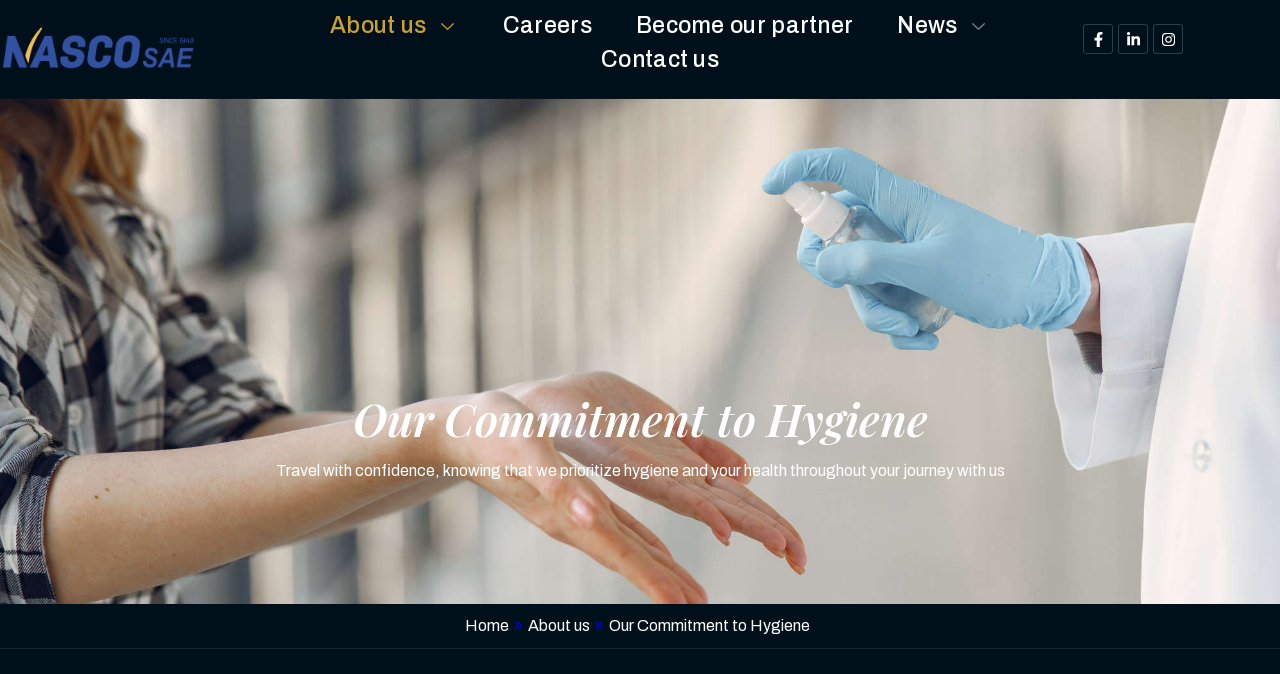

--- FILE ---
content_type: text/html; charset=UTF-8
request_url: https://nasco-sae.com/about-us/our-commitment-to-hygiene/
body_size: 21699
content:
<!DOCTYPE html>
<html lang="en-US">
<head>
	<meta charset="UTF-8">
	<meta name="viewport" content="width=device-width, initial-scale=1.0"/>
		<title>Our Commitment to Hygiene &#8211; Nasco SAE</title>
<meta name='robots' content='max-image-preview:large' />
<link rel="alternate" type="application/rss+xml" title="Nasco SAE &raquo; Feed" href="https://nasco-sae.com/feed/" />
<link rel="alternate" type="application/rss+xml" title="Nasco SAE &raquo; Comments Feed" href="https://nasco-sae.com/comments/feed/" />
<script>
window._wpemojiSettings = {"baseUrl":"https:\/\/s.w.org\/images\/core\/emoji\/14.0.0\/72x72\/","ext":".png","svgUrl":"https:\/\/s.w.org\/images\/core\/emoji\/14.0.0\/svg\/","svgExt":".svg","source":{"concatemoji":"https:\/\/nasco-sae.com\/wp-includes\/js\/wp-emoji-release.min.js?ver=6.4.7"}};
/*! This file is auto-generated */
!function(i,n){var o,s,e;function c(e){try{var t={supportTests:e,timestamp:(new Date).valueOf()};sessionStorage.setItem(o,JSON.stringify(t))}catch(e){}}function p(e,t,n){e.clearRect(0,0,e.canvas.width,e.canvas.height),e.fillText(t,0,0);var t=new Uint32Array(e.getImageData(0,0,e.canvas.width,e.canvas.height).data),r=(e.clearRect(0,0,e.canvas.width,e.canvas.height),e.fillText(n,0,0),new Uint32Array(e.getImageData(0,0,e.canvas.width,e.canvas.height).data));return t.every(function(e,t){return e===r[t]})}function u(e,t,n){switch(t){case"flag":return n(e,"\ud83c\udff3\ufe0f\u200d\u26a7\ufe0f","\ud83c\udff3\ufe0f\u200b\u26a7\ufe0f")?!1:!n(e,"\ud83c\uddfa\ud83c\uddf3","\ud83c\uddfa\u200b\ud83c\uddf3")&&!n(e,"\ud83c\udff4\udb40\udc67\udb40\udc62\udb40\udc65\udb40\udc6e\udb40\udc67\udb40\udc7f","\ud83c\udff4\u200b\udb40\udc67\u200b\udb40\udc62\u200b\udb40\udc65\u200b\udb40\udc6e\u200b\udb40\udc67\u200b\udb40\udc7f");case"emoji":return!n(e,"\ud83e\udef1\ud83c\udffb\u200d\ud83e\udef2\ud83c\udfff","\ud83e\udef1\ud83c\udffb\u200b\ud83e\udef2\ud83c\udfff")}return!1}function f(e,t,n){var r="undefined"!=typeof WorkerGlobalScope&&self instanceof WorkerGlobalScope?new OffscreenCanvas(300,150):i.createElement("canvas"),a=r.getContext("2d",{willReadFrequently:!0}),o=(a.textBaseline="top",a.font="600 32px Arial",{});return e.forEach(function(e){o[e]=t(a,e,n)}),o}function t(e){var t=i.createElement("script");t.src=e,t.defer=!0,i.head.appendChild(t)}"undefined"!=typeof Promise&&(o="wpEmojiSettingsSupports",s=["flag","emoji"],n.supports={everything:!0,everythingExceptFlag:!0},e=new Promise(function(e){i.addEventListener("DOMContentLoaded",e,{once:!0})}),new Promise(function(t){var n=function(){try{var e=JSON.parse(sessionStorage.getItem(o));if("object"==typeof e&&"number"==typeof e.timestamp&&(new Date).valueOf()<e.timestamp+604800&&"object"==typeof e.supportTests)return e.supportTests}catch(e){}return null}();if(!n){if("undefined"!=typeof Worker&&"undefined"!=typeof OffscreenCanvas&&"undefined"!=typeof URL&&URL.createObjectURL&&"undefined"!=typeof Blob)try{var e="postMessage("+f.toString()+"("+[JSON.stringify(s),u.toString(),p.toString()].join(",")+"));",r=new Blob([e],{type:"text/javascript"}),a=new Worker(URL.createObjectURL(r),{name:"wpTestEmojiSupports"});return void(a.onmessage=function(e){c(n=e.data),a.terminate(),t(n)})}catch(e){}c(n=f(s,u,p))}t(n)}).then(function(e){for(var t in e)n.supports[t]=e[t],n.supports.everything=n.supports.everything&&n.supports[t],"flag"!==t&&(n.supports.everythingExceptFlag=n.supports.everythingExceptFlag&&n.supports[t]);n.supports.everythingExceptFlag=n.supports.everythingExceptFlag&&!n.supports.flag,n.DOMReady=!1,n.readyCallback=function(){n.DOMReady=!0}}).then(function(){return e}).then(function(){var e;n.supports.everything||(n.readyCallback(),(e=n.source||{}).concatemoji?t(e.concatemoji):e.wpemoji&&e.twemoji&&(t(e.twemoji),t(e.wpemoji)))}))}((window,document),window._wpemojiSettings);
</script>
<link rel='stylesheet' id='elementor-frontend-css' href='https://nasco-sae.com/wp-content/plugins/elementor/assets/css/frontend-lite.min.css?ver=3.20.2' media='all' />
<link rel='stylesheet' id='elementor-post-30-css' href='https://nasco-sae.com/wp-content/uploads/elementor/css/post-30.css?ver=1755606136' media='all' />
<link rel='stylesheet' id='elementor-post-264-css' href='https://nasco-sae.com/wp-content/uploads/elementor/css/post-264.css?ver=1755606136' media='all' />
<style id='wp-emoji-styles-inline-css'>

	img.wp-smiley, img.emoji {
		display: inline !important;
		border: none !important;
		box-shadow: none !important;
		height: 1em !important;
		width: 1em !important;
		margin: 0 0.07em !important;
		vertical-align: -0.1em !important;
		background: none !important;
		padding: 0 !important;
	}
</style>
<style id='global-styles-inline-css'>
body{--wp--preset--color--black: #000000;--wp--preset--color--cyan-bluish-gray: #abb8c3;--wp--preset--color--white: #ffffff;--wp--preset--color--pale-pink: #f78da7;--wp--preset--color--vivid-red: #cf2e2e;--wp--preset--color--luminous-vivid-orange: #ff6900;--wp--preset--color--luminous-vivid-amber: #fcb900;--wp--preset--color--light-green-cyan: #7bdcb5;--wp--preset--color--vivid-green-cyan: #00d084;--wp--preset--color--pale-cyan-blue: #8ed1fc;--wp--preset--color--vivid-cyan-blue: #0693e3;--wp--preset--color--vivid-purple: #9b51e0;--wp--preset--gradient--vivid-cyan-blue-to-vivid-purple: linear-gradient(135deg,rgba(6,147,227,1) 0%,rgb(155,81,224) 100%);--wp--preset--gradient--light-green-cyan-to-vivid-green-cyan: linear-gradient(135deg,rgb(122,220,180) 0%,rgb(0,208,130) 100%);--wp--preset--gradient--luminous-vivid-amber-to-luminous-vivid-orange: linear-gradient(135deg,rgba(252,185,0,1) 0%,rgba(255,105,0,1) 100%);--wp--preset--gradient--luminous-vivid-orange-to-vivid-red: linear-gradient(135deg,rgba(255,105,0,1) 0%,rgb(207,46,46) 100%);--wp--preset--gradient--very-light-gray-to-cyan-bluish-gray: linear-gradient(135deg,rgb(238,238,238) 0%,rgb(169,184,195) 100%);--wp--preset--gradient--cool-to-warm-spectrum: linear-gradient(135deg,rgb(74,234,220) 0%,rgb(151,120,209) 20%,rgb(207,42,186) 40%,rgb(238,44,130) 60%,rgb(251,105,98) 80%,rgb(254,248,76) 100%);--wp--preset--gradient--blush-light-purple: linear-gradient(135deg,rgb(255,206,236) 0%,rgb(152,150,240) 100%);--wp--preset--gradient--blush-bordeaux: linear-gradient(135deg,rgb(254,205,165) 0%,rgb(254,45,45) 50%,rgb(107,0,62) 100%);--wp--preset--gradient--luminous-dusk: linear-gradient(135deg,rgb(255,203,112) 0%,rgb(199,81,192) 50%,rgb(65,88,208) 100%);--wp--preset--gradient--pale-ocean: linear-gradient(135deg,rgb(255,245,203) 0%,rgb(182,227,212) 50%,rgb(51,167,181) 100%);--wp--preset--gradient--electric-grass: linear-gradient(135deg,rgb(202,248,128) 0%,rgb(113,206,126) 100%);--wp--preset--gradient--midnight: linear-gradient(135deg,rgb(2,3,129) 0%,rgb(40,116,252) 100%);--wp--preset--font-size--small: 13px;--wp--preset--font-size--medium: 20px;--wp--preset--font-size--large: 36px;--wp--preset--font-size--x-large: 42px;--wp--preset--spacing--20: 0.44rem;--wp--preset--spacing--30: 0.67rem;--wp--preset--spacing--40: 1rem;--wp--preset--spacing--50: 1.5rem;--wp--preset--spacing--60: 2.25rem;--wp--preset--spacing--70: 3.38rem;--wp--preset--spacing--80: 5.06rem;--wp--preset--shadow--natural: 6px 6px 9px rgba(0, 0, 0, 0.2);--wp--preset--shadow--deep: 12px 12px 50px rgba(0, 0, 0, 0.4);--wp--preset--shadow--sharp: 6px 6px 0px rgba(0, 0, 0, 0.2);--wp--preset--shadow--outlined: 6px 6px 0px -3px rgba(255, 255, 255, 1), 6px 6px rgba(0, 0, 0, 1);--wp--preset--shadow--crisp: 6px 6px 0px rgba(0, 0, 0, 1);}body { margin: 0;--wp--style--global--content-size: 800px;--wp--style--global--wide-size: 1200px; }.wp-site-blocks > .alignleft { float: left; margin-right: 2em; }.wp-site-blocks > .alignright { float: right; margin-left: 2em; }.wp-site-blocks > .aligncenter { justify-content: center; margin-left: auto; margin-right: auto; }:where(.wp-site-blocks) > * { margin-block-start: 24px; margin-block-end: 0; }:where(.wp-site-blocks) > :first-child:first-child { margin-block-start: 0; }:where(.wp-site-blocks) > :last-child:last-child { margin-block-end: 0; }body { --wp--style--block-gap: 24px; }:where(body .is-layout-flow)  > :first-child:first-child{margin-block-start: 0;}:where(body .is-layout-flow)  > :last-child:last-child{margin-block-end: 0;}:where(body .is-layout-flow)  > *{margin-block-start: 24px;margin-block-end: 0;}:where(body .is-layout-constrained)  > :first-child:first-child{margin-block-start: 0;}:where(body .is-layout-constrained)  > :last-child:last-child{margin-block-end: 0;}:where(body .is-layout-constrained)  > *{margin-block-start: 24px;margin-block-end: 0;}:where(body .is-layout-flex) {gap: 24px;}:where(body .is-layout-grid) {gap: 24px;}body .is-layout-flow > .alignleft{float: left;margin-inline-start: 0;margin-inline-end: 2em;}body .is-layout-flow > .alignright{float: right;margin-inline-start: 2em;margin-inline-end: 0;}body .is-layout-flow > .aligncenter{margin-left: auto !important;margin-right: auto !important;}body .is-layout-constrained > .alignleft{float: left;margin-inline-start: 0;margin-inline-end: 2em;}body .is-layout-constrained > .alignright{float: right;margin-inline-start: 2em;margin-inline-end: 0;}body .is-layout-constrained > .aligncenter{margin-left: auto !important;margin-right: auto !important;}body .is-layout-constrained > :where(:not(.alignleft):not(.alignright):not(.alignfull)){max-width: var(--wp--style--global--content-size);margin-left: auto !important;margin-right: auto !important;}body .is-layout-constrained > .alignwide{max-width: var(--wp--style--global--wide-size);}body .is-layout-flex{display: flex;}body .is-layout-flex{flex-wrap: wrap;align-items: center;}body .is-layout-flex > *{margin: 0;}body .is-layout-grid{display: grid;}body .is-layout-grid > *{margin: 0;}body{padding-top: 0px;padding-right: 0px;padding-bottom: 0px;padding-left: 0px;}a:where(:not(.wp-element-button)){text-decoration: underline;}.wp-element-button, .wp-block-button__link{background-color: #32373c;border-width: 0;color: #fff;font-family: inherit;font-size: inherit;line-height: inherit;padding: calc(0.667em + 2px) calc(1.333em + 2px);text-decoration: none;}.has-black-color{color: var(--wp--preset--color--black) !important;}.has-cyan-bluish-gray-color{color: var(--wp--preset--color--cyan-bluish-gray) !important;}.has-white-color{color: var(--wp--preset--color--white) !important;}.has-pale-pink-color{color: var(--wp--preset--color--pale-pink) !important;}.has-vivid-red-color{color: var(--wp--preset--color--vivid-red) !important;}.has-luminous-vivid-orange-color{color: var(--wp--preset--color--luminous-vivid-orange) !important;}.has-luminous-vivid-amber-color{color: var(--wp--preset--color--luminous-vivid-amber) !important;}.has-light-green-cyan-color{color: var(--wp--preset--color--light-green-cyan) !important;}.has-vivid-green-cyan-color{color: var(--wp--preset--color--vivid-green-cyan) !important;}.has-pale-cyan-blue-color{color: var(--wp--preset--color--pale-cyan-blue) !important;}.has-vivid-cyan-blue-color{color: var(--wp--preset--color--vivid-cyan-blue) !important;}.has-vivid-purple-color{color: var(--wp--preset--color--vivid-purple) !important;}.has-black-background-color{background-color: var(--wp--preset--color--black) !important;}.has-cyan-bluish-gray-background-color{background-color: var(--wp--preset--color--cyan-bluish-gray) !important;}.has-white-background-color{background-color: var(--wp--preset--color--white) !important;}.has-pale-pink-background-color{background-color: var(--wp--preset--color--pale-pink) !important;}.has-vivid-red-background-color{background-color: var(--wp--preset--color--vivid-red) !important;}.has-luminous-vivid-orange-background-color{background-color: var(--wp--preset--color--luminous-vivid-orange) !important;}.has-luminous-vivid-amber-background-color{background-color: var(--wp--preset--color--luminous-vivid-amber) !important;}.has-light-green-cyan-background-color{background-color: var(--wp--preset--color--light-green-cyan) !important;}.has-vivid-green-cyan-background-color{background-color: var(--wp--preset--color--vivid-green-cyan) !important;}.has-pale-cyan-blue-background-color{background-color: var(--wp--preset--color--pale-cyan-blue) !important;}.has-vivid-cyan-blue-background-color{background-color: var(--wp--preset--color--vivid-cyan-blue) !important;}.has-vivid-purple-background-color{background-color: var(--wp--preset--color--vivid-purple) !important;}.has-black-border-color{border-color: var(--wp--preset--color--black) !important;}.has-cyan-bluish-gray-border-color{border-color: var(--wp--preset--color--cyan-bluish-gray) !important;}.has-white-border-color{border-color: var(--wp--preset--color--white) !important;}.has-pale-pink-border-color{border-color: var(--wp--preset--color--pale-pink) !important;}.has-vivid-red-border-color{border-color: var(--wp--preset--color--vivid-red) !important;}.has-luminous-vivid-orange-border-color{border-color: var(--wp--preset--color--luminous-vivid-orange) !important;}.has-luminous-vivid-amber-border-color{border-color: var(--wp--preset--color--luminous-vivid-amber) !important;}.has-light-green-cyan-border-color{border-color: var(--wp--preset--color--light-green-cyan) !important;}.has-vivid-green-cyan-border-color{border-color: var(--wp--preset--color--vivid-green-cyan) !important;}.has-pale-cyan-blue-border-color{border-color: var(--wp--preset--color--pale-cyan-blue) !important;}.has-vivid-cyan-blue-border-color{border-color: var(--wp--preset--color--vivid-cyan-blue) !important;}.has-vivid-purple-border-color{border-color: var(--wp--preset--color--vivid-purple) !important;}.has-vivid-cyan-blue-to-vivid-purple-gradient-background{background: var(--wp--preset--gradient--vivid-cyan-blue-to-vivid-purple) !important;}.has-light-green-cyan-to-vivid-green-cyan-gradient-background{background: var(--wp--preset--gradient--light-green-cyan-to-vivid-green-cyan) !important;}.has-luminous-vivid-amber-to-luminous-vivid-orange-gradient-background{background: var(--wp--preset--gradient--luminous-vivid-amber-to-luminous-vivid-orange) !important;}.has-luminous-vivid-orange-to-vivid-red-gradient-background{background: var(--wp--preset--gradient--luminous-vivid-orange-to-vivid-red) !important;}.has-very-light-gray-to-cyan-bluish-gray-gradient-background{background: var(--wp--preset--gradient--very-light-gray-to-cyan-bluish-gray) !important;}.has-cool-to-warm-spectrum-gradient-background{background: var(--wp--preset--gradient--cool-to-warm-spectrum) !important;}.has-blush-light-purple-gradient-background{background: var(--wp--preset--gradient--blush-light-purple) !important;}.has-blush-bordeaux-gradient-background{background: var(--wp--preset--gradient--blush-bordeaux) !important;}.has-luminous-dusk-gradient-background{background: var(--wp--preset--gradient--luminous-dusk) !important;}.has-pale-ocean-gradient-background{background: var(--wp--preset--gradient--pale-ocean) !important;}.has-electric-grass-gradient-background{background: var(--wp--preset--gradient--electric-grass) !important;}.has-midnight-gradient-background{background: var(--wp--preset--gradient--midnight) !important;}.has-small-font-size{font-size: var(--wp--preset--font-size--small) !important;}.has-medium-font-size{font-size: var(--wp--preset--font-size--medium) !important;}.has-large-font-size{font-size: var(--wp--preset--font-size--large) !important;}.has-x-large-font-size{font-size: var(--wp--preset--font-size--x-large) !important;}
.wp-block-navigation a:where(:not(.wp-element-button)){color: inherit;}
.wp-block-pullquote{font-size: 1.5em;line-height: 1.6;}
</style>
<link rel='stylesheet' id='cute-alert-css' href='https://nasco-sae.com/wp-content/plugins/metform/public/assets/lib/cute-alert/style.css?ver=3.8.5' media='all' />
<link rel='stylesheet' id='text-editor-style-css' href='https://nasco-sae.com/wp-content/plugins/metform/public/assets/css/text-editor.css?ver=3.8.5' media='all' />
<link rel='stylesheet' id='hello-elementor-css' href='https://nasco-sae.com/wp-content/themes/hello-elementor/assets/css/reset.css?ver=3.4.5' media='all' />
<link rel='stylesheet' id='hello-elementor-theme-style-css' href='https://nasco-sae.com/wp-content/themes/hello-elementor/assets/css/theme.css?ver=3.4.5' media='all' />
<link rel='stylesheet' id='hello-elementor-header-footer-css' href='https://nasco-sae.com/wp-content/themes/hello-elementor/assets/css/header-footer.css?ver=3.4.5' media='all' />
<link rel='stylesheet' id='elementor-lazyload-css' href='https://nasco-sae.com/wp-content/plugins/elementor/assets/css/modules/lazyload/frontend.min.css?ver=3.20.2' media='all' />
<link rel='stylesheet' id='elementor-icons-ekiticons-css' href='https://nasco-sae.com/wp-content/plugins/elementskit-lite/modules/elementskit-icon-pack/assets/css/ekiticons.css?ver=3.0.7' media='all' />
<link rel='stylesheet' id='swiper-css' href='https://nasco-sae.com/wp-content/plugins/elementor/assets/lib/swiper/v8/css/swiper.min.css?ver=8.4.5' media='all' />
<link rel='stylesheet' id='elementor-post-5-css' href='https://nasco-sae.com/wp-content/uploads/elementor/css/post-5.css?ver=1755606258' media='all' />
<link rel='stylesheet' id='elementor-post-1695-css' href='https://nasco-sae.com/wp-content/uploads/elementor/css/post-1695.css?ver=1755659723' media='all' />
<link rel='stylesheet' id='hello-elementor-child-style-css' href='https://nasco-sae.com/wp-content/themes/hello-theme-child-master/style.css?ver=2.0.0' media='all' />
<link rel='stylesheet' id='ekit-widget-styles-css' href='https://nasco-sae.com/wp-content/plugins/elementskit-lite/widgets/init/assets/css/widget-styles.css?ver=3.0.7' media='all' />
<link rel='stylesheet' id='ekit-widget-styles-pro-css' href='https://nasco-sae.com/wp-content/plugins/elementskit/widgets/init/assets/css/widget-styles-pro.css?ver=3.5.0' media='all' />
<link rel='stylesheet' id='ekit-responsive-css' href='https://nasco-sae.com/wp-content/plugins/elementskit-lite/widgets/init/assets/css/responsive.css?ver=3.0.7' media='all' />
<link rel='stylesheet' id='google-fonts-1-css' href='https://fonts.googleapis.com/css?family=Fahkwang%3A100%2C100italic%2C200%2C200italic%2C300%2C300italic%2C400%2C400italic%2C500%2C500italic%2C600%2C600italic%2C700%2C700italic%2C800%2C800italic%2C900%2C900italic%7CPlayfair+Display%3A100%2C100italic%2C200%2C200italic%2C300%2C300italic%2C400%2C400italic%2C500%2C500italic%2C600%2C600italic%2C700%2C700italic%2C800%2C800italic%2C900%2C900italic%7CArchivo%3A100%2C100italic%2C200%2C200italic%2C300%2C300italic%2C400%2C400italic%2C500%2C500italic%2C600%2C600italic%2C700%2C700italic%2C800%2C800italic%2C900%2C900italic&#038;display=swap&#038;ver=6.4.7' media='all' />
<link rel="preconnect" href="https://fonts.gstatic.com/" crossorigin><script src="https://nasco-sae.com/wp-includes/js/jquery/jquery.min.js?ver=3.7.1" id="jquery-core-js"></script>
<script src="https://nasco-sae.com/wp-includes/js/jquery/jquery-migrate.min.js?ver=3.4.1" id="jquery-migrate-js"></script>
<link rel="https://api.w.org/" href="https://nasco-sae.com/wp-json/" /><link rel="alternate" type="application/json" href="https://nasco-sae.com/wp-json/wp/v2/pages/1695" /><link rel="EditURI" type="application/rsd+xml" title="RSD" href="https://nasco-sae.com/xmlrpc.php?rsd" />
<meta name="generator" content="WordPress 6.4.7" />
<link rel="canonical" href="https://nasco-sae.com/about-us/our-commitment-to-hygiene/" />
<link rel='shortlink' href='https://nasco-sae.com/?p=1695' />
<link rel="alternate" type="application/json+oembed" href="https://nasco-sae.com/wp-json/oembed/1.0/embed?url=https%3A%2F%2Fnasco-sae.com%2Fabout-us%2Four-commitment-to-hygiene%2F" />
<link rel="alternate" type="text/xml+oembed" href="https://nasco-sae.com/wp-json/oembed/1.0/embed?url=https%3A%2F%2Fnasco-sae.com%2Fabout-us%2Four-commitment-to-hygiene%2F&#038;format=xml" />
<meta name="generator" content="Elementor 3.20.2; features: e_optimized_assets_loading, e_optimized_css_loading, e_font_icon_svg, additional_custom_breakpoints, block_editor_assets_optimize, e_image_loading_optimization; settings: css_print_method-external, google_font-enabled, font_display-swap">
<link rel="icon" href="https://nasco-sae.com/wp-content/uploads/2024/02/cropped-nasco-yachts-greece-colored-1024_b-favicon-32x32.png" sizes="32x32" />
<link rel="icon" href="https://nasco-sae.com/wp-content/uploads/2024/02/cropped-nasco-yachts-greece-colored-1024_b-favicon-192x192.png" sizes="192x192" />
<link rel="apple-touch-icon" href="https://nasco-sae.com/wp-content/uploads/2024/02/cropped-nasco-yachts-greece-colored-1024_b-favicon-180x180.png" />
<meta name="msapplication-TileImage" content="https://nasco-sae.com/wp-content/uploads/2024/02/cropped-nasco-yachts-greece-colored-1024_b-favicon-270x270.png" />
		<style id="wp-custom-css">
			/*** Transparent header home ***/
div.ekit-template-content-header .transparent-header {
	position:absolute;
	top:0px;
	z-index: 9999;
	width:100%;
	border:none;
}

/*** home icons fix ***/
.icon-box-custom .ekit-wid-con .elementskit-info-box-icon svg {
	width: 70px;
}


  /* CSS */

#media-planners a:hover {
  color: #D95022!important;
}		</style>
		</head>
<body class="page-template-default page page-id-1695 page-child parent-pageid-1386 wp-embed-responsive hello-elementor-default e-lazyload elementor-default elementor-template-full-width elementor-kit-5 elementor-page elementor-page-1695">
<div class="ekit-template-content-markup ekit-template-content-header ekit-template-content-theme-support">
		<div data-elementor-type="wp-post" data-elementor-id="30" class="elementor elementor-30">
				<div class="elementor-element elementor-element-86658d2 e-flex e-con-boxed e-con e-parent" data-id="86658d2" data-element_type="container" data-core-v316-plus="true">
					<div class="e-con-inner">
		<div class="elementor-element elementor-element-ee32a2b e-con-full e-flex e-con e-child" data-id="ee32a2b" data-element_type="container">
				<div class="elementor-element elementor-element-1c3b7ae elementor-hidden-desktop elementor-hidden-tablet elementor-hidden-mobile elementor-widget elementor-widget-image" data-id="1c3b7ae" data-element_type="widget" data-widget_type="image.default">
				<div class="elementor-widget-container">
			<style>/*! elementor - v3.20.0 - 20-03-2024 */
.elementor-widget-image{text-align:center}.elementor-widget-image a{display:inline-block}.elementor-widget-image a img[src$=".svg"]{width:48px}.elementor-widget-image img{vertical-align:middle;display:inline-block}</style>											<a href="/">
							<img fetchpriority="high" width="976" height="248" src="https://nasco-sae.com/wp-content/uploads/2023/12/nasco-logo-edited_v2.png" class="attachment-full size-full wp-image-40" alt="" srcset="https://nasco-sae.com/wp-content/uploads/2023/12/nasco-logo-edited_v2.png 976w, https://nasco-sae.com/wp-content/uploads/2023/12/nasco-logo-edited_v2-300x76.png 300w, https://nasco-sae.com/wp-content/uploads/2023/12/nasco-logo-edited_v2-768x195.png 768w" sizes="(max-width: 976px) 100vw, 976px" />								</a>
													</div>
				</div>
				<div class="elementor-element elementor-element-8d61eef elementor-widget elementor-widget-image" data-id="8d61eef" data-element_type="widget" data-widget_type="image.default">
				<div class="elementor-widget-container">
														<a href="/">
							<img fetchpriority="high" width="976" height="248" src="https://nasco-sae.com/wp-content/uploads/2023/12/nasco-logo-edited_v2.png" class="attachment-full size-full wp-image-40" alt="" srcset="https://nasco-sae.com/wp-content/uploads/2023/12/nasco-logo-edited_v2.png 976w, https://nasco-sae.com/wp-content/uploads/2023/12/nasco-logo-edited_v2-300x76.png 300w, https://nasco-sae.com/wp-content/uploads/2023/12/nasco-logo-edited_v2-768x195.png 768w" sizes="(max-width: 976px) 100vw, 976px" />								</a>
													</div>
				</div>
				</div>
		<div class="elementor-element elementor-element-503f298 e-con-full e-flex e-con e-child" data-id="503f298" data-element_type="container">
				<div class="elementor-element elementor-element-10d5479 elementor-invisible elementor-widget elementor-widget-ekit-nav-menu" data-id="10d5479" data-element_type="widget" data-settings="{&quot;_animation&quot;:&quot;fadeIn&quot;}" data-widget_type="ekit-nav-menu.default">
				<div class="elementor-widget-container">
			<div class="ekit-wid-con ekit_menu_responsive_tablet" data-hamburger-icon="icon icon-menu-7" data-hamburger-icon-type="icon" data-responsive-breakpoint="1024">            <button class="elementskit-menu-hamburger elementskit-menu-toggler"  type="button" aria-label="hamburger-icon">
                <i aria-hidden="true" class="ekit-menu-icon icon icon-menu-7"></i>            </button>
            <div id="ekit-megamenu-menu-main" class="elementskit-menu-container elementskit-menu-offcanvas-elements elementskit-navbar-nav-default ekit-nav-menu-one-page- ekit-nav-dropdown-hover"><ul id="menu-menu-main" class="elementskit-navbar-nav elementskit-menu-po-center submenu-click-on-icon"><li id="menu-item-1607" class="menu-item menu-item-type-post_type menu-item-object-page current-page-ancestor current-menu-ancestor current-menu-parent current-page-parent current_page_parent current_page_ancestor menu-item-has-children menu-item-1607 nav-item elementskit-dropdown-has relative_position elementskit-dropdown-menu-default_width elementskit-mobile-builder-content" data-vertical-menu=750px><a href="https://nasco-sae.com/about-us/" class="ekit-menu-nav-link ekit-menu-dropdown-toggle">About us<i class="icon icon-down-arrow1 elementskit-submenu-indicator"></i></a>
<ul class="elementskit-dropdown elementskit-submenu-panel">
	<li id="menu-item-1604" class="menu-item menu-item-type-post_type menu-item-object-page menu-item-1604 nav-item elementskit-mobile-builder-content" data-vertical-menu=750px><a href="https://nasco-sae.com/about-us/our-commitment-to-excellence/" class=" dropdown-item">Our Commitment to Excellence</a>	<li id="menu-item-1795" class="menu-item menu-item-type-post_type menu-item-object-page menu-item-1795 nav-item elementskit-mobile-builder-content" data-vertical-menu=750px><a href="https://nasco-sae.com/about-us/our-commitment-to-quality/" class=" dropdown-item">Our Commitment to Quality</a>	<li id="menu-item-1793" class="menu-item menu-item-type-post_type menu-item-object-page current-menu-item page_item page-item-1695 current_page_item menu-item-1793 nav-item elementskit-mobile-builder-content active" data-vertical-menu=750px><a href="https://nasco-sae.com/about-us/our-commitment-to-hygiene/" class=" dropdown-item active">Our Commitment to Hygiene</a>	<li id="menu-item-1794" class="menu-item menu-item-type-post_type menu-item-object-page menu-item-1794 nav-item elementskit-mobile-builder-content" data-vertical-menu=750px><a href="https://nasco-sae.com/about-us/our-commitment-to-safety/" class=" dropdown-item">Our Commitment to Safety</a></ul>
</li>
<li id="menu-item-449" class="menu-item menu-item-type-post_type menu-item-object-page menu-item-449 nav-item elementskit-mobile-builder-content" data-vertical-menu=750px><a href="https://nasco-sae.com/careers/" class="ekit-menu-nav-link">Careers</a></li>
<li id="menu-item-1796" class="menu-item menu-item-type-post_type menu-item-object-page menu-item-1796 nav-item elementskit-mobile-builder-content" data-vertical-menu=750px><a href="https://nasco-sae.com/become-our-partner/" class="ekit-menu-nav-link">Become our partner</a></li>
<li id="menu-item-1882" class="menu-item menu-item-type-post_type menu-item-object-page menu-item-has-children menu-item-1882 nav-item elementskit-dropdown-has relative_position elementskit-dropdown-menu-default_width elementskit-mobile-builder-content" data-vertical-menu=750px><a href="https://nasco-sae.com/news/" class="ekit-menu-nav-link ekit-menu-dropdown-toggle">News<i class="icon icon-down-arrow1 elementskit-submenu-indicator"></i></a>
<ul class="elementskit-dropdown elementskit-submenu-panel">
	<li id="menu-item-1881" class="menu-item menu-item-type-post_type menu-item-object-page menu-item-1881 nav-item elementskit-mobile-builder-content" data-vertical-menu=750px><a href="https://nasco-sae.com/company-news/" class=" dropdown-item">Company News</a></ul>
</li>
<li id="menu-item-1815" class="menu-item menu-item-type-post_type menu-item-object-page menu-item-1815 nav-item elementskit-mobile-builder-content" data-vertical-menu=750px><a href="https://nasco-sae.com/contact-us/" class="ekit-menu-nav-link">Contact us</a></li>
</ul><div class="elementskit-nav-identity-panel">
				<div class="elementskit-site-title">
					<a class="elementskit-nav-logo" href="https://nasco-sae.com" target="_self" rel="">
						<img width="1001" height="501" src="https://nasco-sae.com/wp-content/uploads/2024/02/nasco-tours-logo-1001_501.png" class="attachment-full size-full" alt="" decoding="async" srcset="https://nasco-sae.com/wp-content/uploads/2024/02/nasco-tours-logo-1001_501.png 1001w, https://nasco-sae.com/wp-content/uploads/2024/02/nasco-tours-logo-1001_501-300x150.png 300w, https://nasco-sae.com/wp-content/uploads/2024/02/nasco-tours-logo-1001_501-768x384.png 768w" sizes="(max-width: 1001px) 100vw, 1001px" />
					</a> 
				</div><button class="elementskit-menu-close elementskit-menu-toggler" type="button">X</button></div></div>			
			<div class="elementskit-menu-overlay elementskit-menu-offcanvas-elements elementskit-menu-toggler ekit-nav-menu--overlay"></div></div>		</div>
				</div>
				</div>
		<div class="elementor-element elementor-element-b7a767e e-con-full e-flex e-con e-child" data-id="b7a767e" data-element_type="container">
				<div class="elementor-element elementor-element-ef80209 elementor-shape-square e-grid-align-left e-grid-align-tablet-center elementor-grid-0 elementor-widget elementor-widget-social-icons" data-id="ef80209" data-element_type="widget" data-widget_type="social-icons.default">
				<div class="elementor-widget-container">
			<style>/*! elementor - v3.20.0 - 20-03-2024 */
.elementor-widget-social-icons.elementor-grid-0 .elementor-widget-container,.elementor-widget-social-icons.elementor-grid-mobile-0 .elementor-widget-container,.elementor-widget-social-icons.elementor-grid-tablet-0 .elementor-widget-container{line-height:1;font-size:0}.elementor-widget-social-icons:not(.elementor-grid-0):not(.elementor-grid-tablet-0):not(.elementor-grid-mobile-0) .elementor-grid{display:inline-grid}.elementor-widget-social-icons .elementor-grid{grid-column-gap:var(--grid-column-gap,5px);grid-row-gap:var(--grid-row-gap,5px);grid-template-columns:var(--grid-template-columns);justify-content:var(--justify-content,center);justify-items:var(--justify-content,center)}.elementor-icon.elementor-social-icon{font-size:var(--icon-size,25px);line-height:var(--icon-size,25px);width:calc(var(--icon-size, 25px) + 2 * var(--icon-padding, .5em));height:calc(var(--icon-size, 25px) + 2 * var(--icon-padding, .5em))}.elementor-social-icon{--e-social-icon-icon-color:#fff;display:inline-flex;background-color:#69727d;align-items:center;justify-content:center;text-align:center;cursor:pointer}.elementor-social-icon i{color:var(--e-social-icon-icon-color)}.elementor-social-icon svg{fill:var(--e-social-icon-icon-color)}.elementor-social-icon:last-child{margin:0}.elementor-social-icon:hover{opacity:.9;color:#fff}.elementor-social-icon-android{background-color:#a4c639}.elementor-social-icon-apple{background-color:#999}.elementor-social-icon-behance{background-color:#1769ff}.elementor-social-icon-bitbucket{background-color:#205081}.elementor-social-icon-codepen{background-color:#000}.elementor-social-icon-delicious{background-color:#39f}.elementor-social-icon-deviantart{background-color:#05cc47}.elementor-social-icon-digg{background-color:#005be2}.elementor-social-icon-dribbble{background-color:#ea4c89}.elementor-social-icon-elementor{background-color:#d30c5c}.elementor-social-icon-envelope{background-color:#ea4335}.elementor-social-icon-facebook,.elementor-social-icon-facebook-f{background-color:#3b5998}.elementor-social-icon-flickr{background-color:#0063dc}.elementor-social-icon-foursquare{background-color:#2d5be3}.elementor-social-icon-free-code-camp,.elementor-social-icon-freecodecamp{background-color:#006400}.elementor-social-icon-github{background-color:#333}.elementor-social-icon-gitlab{background-color:#e24329}.elementor-social-icon-globe{background-color:#69727d}.elementor-social-icon-google-plus,.elementor-social-icon-google-plus-g{background-color:#dd4b39}.elementor-social-icon-houzz{background-color:#7ac142}.elementor-social-icon-instagram{background-color:#262626}.elementor-social-icon-jsfiddle{background-color:#487aa2}.elementor-social-icon-link{background-color:#818a91}.elementor-social-icon-linkedin,.elementor-social-icon-linkedin-in{background-color:#0077b5}.elementor-social-icon-medium{background-color:#00ab6b}.elementor-social-icon-meetup{background-color:#ec1c40}.elementor-social-icon-mixcloud{background-color:#273a4b}.elementor-social-icon-odnoklassniki{background-color:#f4731c}.elementor-social-icon-pinterest{background-color:#bd081c}.elementor-social-icon-product-hunt{background-color:#da552f}.elementor-social-icon-reddit{background-color:#ff4500}.elementor-social-icon-rss{background-color:#f26522}.elementor-social-icon-shopping-cart{background-color:#4caf50}.elementor-social-icon-skype{background-color:#00aff0}.elementor-social-icon-slideshare{background-color:#0077b5}.elementor-social-icon-snapchat{background-color:#fffc00}.elementor-social-icon-soundcloud{background-color:#f80}.elementor-social-icon-spotify{background-color:#2ebd59}.elementor-social-icon-stack-overflow{background-color:#fe7a15}.elementor-social-icon-steam{background-color:#00adee}.elementor-social-icon-stumbleupon{background-color:#eb4924}.elementor-social-icon-telegram{background-color:#2ca5e0}.elementor-social-icon-threads{background-color:#000}.elementor-social-icon-thumb-tack{background-color:#1aa1d8}.elementor-social-icon-tripadvisor{background-color:#589442}.elementor-social-icon-tumblr{background-color:#35465c}.elementor-social-icon-twitch{background-color:#6441a5}.elementor-social-icon-twitter{background-color:#1da1f2}.elementor-social-icon-viber{background-color:#665cac}.elementor-social-icon-vimeo{background-color:#1ab7ea}.elementor-social-icon-vk{background-color:#45668e}.elementor-social-icon-weibo{background-color:#dd2430}.elementor-social-icon-weixin{background-color:#31a918}.elementor-social-icon-whatsapp{background-color:#25d366}.elementor-social-icon-wordpress{background-color:#21759b}.elementor-social-icon-x-twitter{background-color:#000}.elementor-social-icon-xing{background-color:#026466}.elementor-social-icon-yelp{background-color:#af0606}.elementor-social-icon-youtube{background-color:#cd201f}.elementor-social-icon-500px{background-color:#0099e5}.elementor-shape-rounded .elementor-icon.elementor-social-icon{border-radius:10%}.elementor-shape-circle .elementor-icon.elementor-social-icon{border-radius:50%}</style>		<div class="elementor-social-icons-wrapper elementor-grid">
							<span class="elementor-grid-item">
					<a class="elementor-icon elementor-social-icon elementor-social-icon-facebook-f elementor-animation-pulse-shrink elementor-repeater-item-3049870" href="https://www.facebook.com/nascotours" target="_blank">
						<span class="elementor-screen-only">Facebook-f</span>
						<svg class="e-font-icon-svg e-fab-facebook-f" viewBox="0 0 320 512" xmlns="http://www.w3.org/2000/svg"><path d="M279.14 288l14.22-92.66h-88.91v-60.13c0-25.35 12.42-50.06 52.24-50.06h40.42V6.26S260.43 0 225.36 0c-73.22 0-121.08 44.38-121.08 124.72v70.62H22.89V288h81.39v224h100.17V288z"></path></svg>					</a>
				</span>
							<span class="elementor-grid-item">
					<a class="elementor-icon elementor-social-icon elementor-social-icon-linkedin-in elementor-animation-pulse-shrink elementor-repeater-item-3e649da" href="https://www.linkedin.com/company/NASCOTOURS" target="_blank">
						<span class="elementor-screen-only">Linkedin-in</span>
						<svg class="e-font-icon-svg e-fab-linkedin-in" viewBox="0 0 448 512" xmlns="http://www.w3.org/2000/svg"><path d="M100.28 448H7.4V148.9h92.88zM53.79 108.1C24.09 108.1 0 83.5 0 53.8a53.79 53.79 0 0 1 107.58 0c0 29.7-24.1 54.3-53.79 54.3zM447.9 448h-92.68V302.4c0-34.7-.7-79.2-48.29-79.2-48.29 0-55.69 37.7-55.69 76.7V448h-92.78V148.9h89.08v40.8h1.3c12.4-23.5 42.69-48.3 87.88-48.3 94 0 111.28 61.9 111.28 142.3V448z"></path></svg>					</a>
				</span>
							<span class="elementor-grid-item">
					<a class="elementor-icon elementor-social-icon elementor-social-icon-instagram elementor-animation-pulse-shrink elementor-repeater-item-f5a11ec" href="https://www.instagram.com/nascotourssae/?hl=en" target="_blank">
						<span class="elementor-screen-only">Instagram</span>
						<svg class="e-font-icon-svg e-fab-instagram" viewBox="0 0 448 512" xmlns="http://www.w3.org/2000/svg"><path d="M224.1 141c-63.6 0-114.9 51.3-114.9 114.9s51.3 114.9 114.9 114.9S339 319.5 339 255.9 287.7 141 224.1 141zm0 189.6c-41.1 0-74.7-33.5-74.7-74.7s33.5-74.7 74.7-74.7 74.7 33.5 74.7 74.7-33.6 74.7-74.7 74.7zm146.4-194.3c0 14.9-12 26.8-26.8 26.8-14.9 0-26.8-12-26.8-26.8s12-26.8 26.8-26.8 26.8 12 26.8 26.8zm76.1 27.2c-1.7-35.9-9.9-67.7-36.2-93.9-26.2-26.2-58-34.4-93.9-36.2-37-2.1-147.9-2.1-184.9 0-35.8 1.7-67.6 9.9-93.9 36.1s-34.4 58-36.2 93.9c-2.1 37-2.1 147.9 0 184.9 1.7 35.9 9.9 67.7 36.2 93.9s58 34.4 93.9 36.2c37 2.1 147.9 2.1 184.9 0 35.9-1.7 67.7-9.9 93.9-36.2 26.2-26.2 34.4-58 36.2-93.9 2.1-37 2.1-147.8 0-184.8zM398.8 388c-7.8 19.6-22.9 34.7-42.6 42.6-29.5 11.7-99.5 9-132.1 9s-102.7 2.6-132.1-9c-19.6-7.8-34.7-22.9-42.6-42.6-11.7-29.5-9-99.5-9-132.1s-2.6-102.7 9-132.1c7.8-19.6 22.9-34.7 42.6-42.6 29.5-11.7 99.5-9 132.1-9s102.7-2.6 132.1 9c19.6 7.8 34.7 22.9 42.6 42.6 11.7 29.5 9 99.5 9 132.1s2.7 102.7-9 132.1z"></path></svg>					</a>
				</span>
					</div>
				</div>
				</div>
				</div>
					</div>
				</div>
				</div>
		</div>
		<div data-elementor-type="wp-page" data-elementor-id="1695" class="elementor elementor-1695">
				<div class="elementor-element elementor-element-24b8fda2 e-flex e-con-boxed e-con e-parent" data-id="24b8fda2" data-element_type="container" data-settings="{&quot;background_background&quot;:&quot;classic&quot;}" data-e-bg-lazyload="" data-core-v316-plus="true">
					<div class="e-con-inner">
		<div class="elementor-element elementor-element-3be25f22 e-con-full e-flex e-con e-child" data-id="3be25f22" data-element_type="container">
				<div class="elementor-element elementor-element-57bcd5c9 elementor-invisible elementor-widget elementor-widget-heading" data-id="57bcd5c9" data-element_type="widget" data-settings="{&quot;_animation&quot;:&quot;fadeIn&quot;}" data-widget_type="heading.default">
				<div class="elementor-widget-container">
			<style>/*! elementor - v3.20.0 - 20-03-2024 */
.elementor-heading-title{padding:0;margin:0;line-height:1}.elementor-widget-heading .elementor-heading-title[class*=elementor-size-]>a{color:inherit;font-size:inherit;line-height:inherit}.elementor-widget-heading .elementor-heading-title.elementor-size-small{font-size:15px}.elementor-widget-heading .elementor-heading-title.elementor-size-medium{font-size:19px}.elementor-widget-heading .elementor-heading-title.elementor-size-large{font-size:29px}.elementor-widget-heading .elementor-heading-title.elementor-size-xl{font-size:39px}.elementor-widget-heading .elementor-heading-title.elementor-size-xxl{font-size:59px}</style><h1 class="elementor-heading-title elementor-size-default">Our Commitment to Hygiene</h1>		</div>
				</div>
				<div class="elementor-element elementor-element-7dc58882 elementor-invisible elementor-widget elementor-widget-text-editor" data-id="7dc58882" data-element_type="widget" data-settings="{&quot;_animation&quot;:&quot;fadeIn&quot;,&quot;_animation_delay&quot;:200}" data-widget_type="text-editor.default">
				<div class="elementor-widget-container">
			<style>/*! elementor - v3.20.0 - 20-03-2024 */
.elementor-widget-text-editor.elementor-drop-cap-view-stacked .elementor-drop-cap{background-color:#69727d;color:#fff}.elementor-widget-text-editor.elementor-drop-cap-view-framed .elementor-drop-cap{color:#69727d;border:3px solid;background-color:transparent}.elementor-widget-text-editor:not(.elementor-drop-cap-view-default) .elementor-drop-cap{margin-top:8px}.elementor-widget-text-editor:not(.elementor-drop-cap-view-default) .elementor-drop-cap-letter{width:1em;height:1em}.elementor-widget-text-editor .elementor-drop-cap{float:left;text-align:center;line-height:1;font-size:50px}.elementor-widget-text-editor .elementor-drop-cap-letter{display:inline-block}</style>				<p>Travel with confidence, knowing that we prioritize hygiene and your health throughout your journey with us</p>						</div>
				</div>
				</div>
					</div>
				</div>
		<div class="elementor-element elementor-element-25676a34 e-flex e-con-boxed e-con e-parent" data-id="25676a34" data-element_type="container" data-settings="{&quot;background_background&quot;:&quot;classic&quot;}" data-core-v316-plus="true">
					<div class="e-con-inner">
				<div class="elementor-element elementor-element-48fb06f6 elementor-widget elementor-widget-elementskit-breadcrumb" data-id="48fb06f6" data-element_type="widget" data-widget_type="elementskit-breadcrumb.default">
				<div class="elementor-widget-container">
			<div class="ekit-wid-con" ><ol class="ekit-breadcrumb"><li class="ekit_breadcrumbs_start"><a href="https://nasco-sae.com">Home</a></li> <li class="brd_sep"> &raquo; </li> <li><a href="https://nasco-sae.com/about-us/" title="About us">About us</a></li> <li class="brd_sep"> &raquo; </li>  <li>Our Commitment to Hygiene</li></ol></div>		</div>
				</div>
					</div>
				</div>
		<div class="elementor-element elementor-element-49fc8857 e-flex e-con-boxed e-con e-parent" data-id="49fc8857" data-element_type="container" data-core-v316-plus="true">
					<div class="e-con-inner">
				<div class="elementor-element elementor-element-466cb012 elementor-invisible elementor-widget elementor-widget-text-editor" data-id="466cb012" data-element_type="widget" data-settings="{&quot;_animation&quot;:&quot;fadeIn&quot;,&quot;_animation_delay&quot;:200}" data-widget_type="text-editor.default">
				<div class="elementor-widget-container">
							<p>At NASCO, we understand the importance of maintaining high standards of hygiene, especially in the current global climate. We are committed to prioritizing the health and well-being of our clients by implementing robust hygiene measures throughout our operations. We continuously review and improve our hygiene practices to ensure the well-being of our clients and staff.</p>						</div>
				</div>
					</div>
				</div>
		<div class="elementor-element elementor-element-4c9af12c e-flex e-con-boxed e-con e-child" data-id="4c9af12c" data-element_type="container">
					<div class="e-con-inner">
		<div class="elementor-element elementor-element-190ca92a e-con-full e-flex elementor-invisible e-con e-child" data-id="190ca92a" data-element_type="container" data-settings="{&quot;animation&quot;:&quot;fadeIn&quot;,&quot;animation_delay&quot;:400}">
		<div class="elementor-element elementor-element-5809650b e-flex e-con-boxed e-con e-child" data-id="5809650b" data-element_type="container">
					<div class="e-con-inner">
				<div class="elementor-element elementor-element-27b65b77 elementor-view-default elementor-widget elementor-widget-icon" data-id="27b65b77" data-element_type="widget" data-widget_type="icon.default">
				<div class="elementor-widget-container">
					<div class="elementor-icon-wrapper">
			<div class="elementor-icon">
			<svg xmlns="http://www.w3.org/2000/svg" height="512" viewBox="0 0 24 24" width="512"><g><path d="m9.98549 2.97046c.26201-.8329.98221-1.47046 1.89321-1.47046s1.6312.63756 1.8932 1.47046c.3116-.22536.6891-.35935 1.1068-.35935 1.1528 0 2 1.02091 2 2.16667v.3429c.2896-.18161.629-.28735 1-.28735 1.1528 0 2 1.02091 2 2.16667v3c0 .2761-.2239.5-.5.5-.2762 0-.5-.2239-.5-.5v-3c0-.69519-.496-1.16667-1-1.16667-.5041 0-1 .47148-1 1.16667v2c0 .27614-.2239.5-.5.5-.2762 0-.5-.22386-.5-.5v-4.22222c0-.69519-.496-1.16667-1-1.16667-.5041 0-1 .47148-1 1.16667v5.55552c0 .2762-.2239.5-.5.5-.2762 0-.5-.2238-.5-.5v-6.66663c0-.69519-.496-1.16667-1-1.16667-.5041 0-1 .47148-1 1.16667v7.77773c0 .2762-.2239.5-.5.5-.2762 0-.50002-.2238-.50002-.5v-6.66662c0-.69519-.49597-1.16667-1-1.16667-.50404 0-1 .47148-1 1.16667v9.44442c0 .209-.12992.3959-.32576.4687s-.4163.0162-.5528-.142l-2.81429-3.2617c-.38729-.4266-.98874-.4254-1.37484.0036-.41465.4607-.41465 1.2273 0 1.688.00791.0088.01551.0179.02278.0272l2.44781 3.1421 1.43685 1.9535c.01127.0154.02166.0313.03112.0478 1.20454 2.1032 3.27455 3.3506 5.47175 3.3506h.1574c.2761 0 .5.2239.5.5s-.2239.5-.5.5h-.1574c-2.58034 0-4.95745-1.4595-6.32505-3.8284l-1.41625-1.9253-2.42491-3.1126c-.7443-.8419-.7401-2.1756.0126-3.0119.78441-.87156 2.08021-.87156 2.86462 0l.00699.0078 1.93938 2.2478v-8.09962c0-1.14576.84718-2.16667 2-2.16667.41763 0 .79515.13399 1.10681.35935z"></path><path d="m19.1093 16.5992c.1953-.1952.1954-.5118.0002-.7072-.1952-.1953-.5117-.1954-.7071-.0002l-1.4003 1.3992-.9651-.9761c-.1941-.1964-.5107-.1982-.7071-.004-.1963.1941-.1981.5107-.004.7071l1.3185 1.3336c.0936.0946.221.148.3541.1484.133.0004.2608-.0522.3549-.1463z"></path><path clip-rule="evenodd" d="m16.6362 11.5755c.2389-.0597.4887-.0597.7276 0l3.7575.9394c.2226.0557.3787.2557.3787.4851v3c0 2.0459-.9633 3.9724-2.6 5.2l-1 .75c-.5333.4-1.2667.4-1.8 0l-1-.75c-1.6367-1.2276-2.6-3.1541-2.6-5.2v-3c0-.2294.1561-.4294.3787-.4851zm.4851.9702c-.0797-.0199-.1629-.0199-.2426 0l-3.3787.8447v2.6096c0 1.7311.8151 3.3613 2.2 4.4l1 .75c.1778.1333.4222.1333.6 0l1-.75c1.3849-1.0387 2.2-2.6689 2.2-4.4v-2.6096z" fill-rule="evenodd"></path></g></svg>			</div>
		</div>
				</div>
				</div>
					</div>
				</div>
		<div class="elementor-element elementor-element-bd21279 e-flex e-con-boxed e-con e-child" data-id="bd21279" data-element_type="container">
					<div class="e-con-inner">
				<div class="elementor-element elementor-element-1d84c051 elementor-widget elementor-widget-image-box" data-id="1d84c051" data-element_type="widget" data-widget_type="image-box.default">
				<div class="elementor-widget-container">
			<style>/*! elementor - v3.20.0 - 20-03-2024 */
.elementor-widget-image-box .elementor-image-box-content{width:100%}@media (min-width:768px){.elementor-widget-image-box.elementor-position-left .elementor-image-box-wrapper,.elementor-widget-image-box.elementor-position-right .elementor-image-box-wrapper{display:flex}.elementor-widget-image-box.elementor-position-right .elementor-image-box-wrapper{text-align:right;flex-direction:row-reverse}.elementor-widget-image-box.elementor-position-left .elementor-image-box-wrapper{text-align:left;flex-direction:row}.elementor-widget-image-box.elementor-position-top .elementor-image-box-img{margin:auto}.elementor-widget-image-box.elementor-vertical-align-top .elementor-image-box-wrapper{align-items:flex-start}.elementor-widget-image-box.elementor-vertical-align-middle .elementor-image-box-wrapper{align-items:center}.elementor-widget-image-box.elementor-vertical-align-bottom .elementor-image-box-wrapper{align-items:flex-end}}@media (max-width:767px){.elementor-widget-image-box .elementor-image-box-img{margin-left:auto!important;margin-right:auto!important;margin-bottom:15px}}.elementor-widget-image-box .elementor-image-box-img{display:inline-block}.elementor-widget-image-box .elementor-image-box-title a{color:inherit}.elementor-widget-image-box .elementor-image-box-wrapper{text-align:center}.elementor-widget-image-box .elementor-image-box-description{margin:0}</style><div class="elementor-image-box-wrapper"><div class="elementor-image-box-content"><h3 class="elementor-image-box-title">Sanitization Protocols</h3><p class="elementor-image-box-description">We have implemented rigorous sanitization protocols across our vehicles and facilities. Our fleet undergoes thorough cleaning and disinfection before and after each use, paying special attention to high-touch surfaces. We use industry-approved cleaning products and follow guidelines recommended by health authorities to ensure effective sanitization.</p></div></div>		</div>
				</div>
					</div>
				</div>
				</div>
		<div class="elementor-element elementor-element-4f8b3338 e-con-full e-flex elementor-invisible e-con e-child" data-id="4f8b3338" data-element_type="container" data-settings="{&quot;animation&quot;:&quot;fadeIn&quot;,&quot;animation_delay&quot;:400}">
		<div class="elementor-element elementor-element-42bea734 e-flex e-con-boxed e-con e-child" data-id="42bea734" data-element_type="container">
					<div class="e-con-inner">
				<div class="elementor-element elementor-element-2347e8dc elementor-view-default elementor-widget elementor-widget-icon" data-id="2347e8dc" data-element_type="widget" data-widget_type="icon.default">
				<div class="elementor-widget-container">
					<div class="elementor-icon-wrapper">
			<div class="elementor-icon">
			<svg xmlns="http://www.w3.org/2000/svg" viewBox="0 0 64 64" width="512" height="512"><g id="_17-protection" data-name="17-protection"><path d="M56,13.026a1,1,0,0,0-1.174-1.011c-.148.026-14.883,2.514-22.119-4.722a1,1,0,0,0-1.414,0c-7.236,7.236-21.972,4.748-22.119,4.722A1,1,0,0,0,8,13.026a85.763,85.763,0,0,0,3.291,19.883c4.034,13.615,11.118,21.937,20.487,24.067a1.039,1.039,0,0,0,.444,0c9.369-2.13,16.453-10.452,20.487-24.067A85.763,85.763,0,0,0,56,13.026ZM32,54.973C13.361,50.506,10.466,20.54,10.061,14.163c3.756.462,15.078,1.25,21.939-4.792,6.861,6.043,18.185,5.254,21.939,4.792C53.536,20.539,50.65,50.5,32,54.973Z"></path><path d="M51.383,16.739a1.006,1.006,0,0,0-.77-.316c-.571.023-1.175.036-1.808.036-4.59,0-11.134-.719-16.248-4.145a1,1,0,0,0-1.114,0C26.327,15.74,19.784,16.459,15.2,16.459c-.633,0-1.24-.013-1.81-.036a1.017,1.017,0,0,0-.771.316,1,1,0,0,0-.263.789,82.362,82.362,0,0,0,2.775,14.245c3.5,11.821,9.088,18.907,16.6,21.06a.989.989,0,0,0,.55,0c7.479-2.145,13.048-9.181,16.554-20.912a82.065,82.065,0,0,0,2.817-14.392A1,1,0,0,0,51.383,16.739Zm-4.47,14.61C43.659,42.234,38.643,48.786,32,50.829c-6.674-2.052-11.7-8.652-14.956-19.624a79.241,79.241,0,0,1-2.575-12.751q.357,0,.726,0c4.7,0,11.367-.727,16.805-4.123,5.437,3.4,12.1,4.123,16.805,4.123q.367,0,.723,0A79.064,79.064,0,0,1,46.913,31.349Z"></path><path d="M40,28H36V24a1,1,0,0,0-1-1H29a1,1,0,0,0-1,1v4H24a1,1,0,0,0-1,1v6a1,1,0,0,0,1,1h4v4a1,1,0,0,0,1,1h6a1,1,0,0,0,1-1V36h4a1,1,0,0,0,1-1V29A1,1,0,0,0,40,28Zm-1,6H35a1,1,0,0,0-1,1v4H30V35a1,1,0,0,0-1-1H25V30h4a1,1,0,0,0,1-1V25h4v4a1,1,0,0,0,1,1h4Z"></path><path d="M15,55a6.006,6.006,0,0,1-6-6,1,1,0,0,0-2,0,6.006,6.006,0,0,1-6,6,1,1,0,0,0,0,2,6.006,6.006,0,0,1,6,6,1,1,0,0,0,2,0,6.006,6.006,0,0,1,6-6,1,1,0,0,0,0-2ZM8,59.13A8.05,8.05,0,0,0,4.87,56,8.05,8.05,0,0,0,8,52.87,8.05,8.05,0,0,0,11.13,56,8.05,8.05,0,0,0,8,59.13Z"></path><path d="M63,5a4,4,0,0,1-4-4,1,1,0,0,0-2,0,4,4,0,0,1-4,4,1,1,0,0,0,0,2,4,4,0,0,1,4,4,1,1,0,0,0,2,0,4,4,0,0,1,4-4,1,1,0,0,0,0-2ZM58,7.687A6.049,6.049,0,0,0,56.313,6,6.049,6.049,0,0,0,58,4.313,6.049,6.049,0,0,0,59.687,6,6.049,6.049,0,0,0,58,7.687Z"></path><path d="M59,50a4,4,0,0,1-4-4,1,1,0,0,0-2,0,4,4,0,0,1-4,4,1,1,0,0,0,0,2,4,4,0,0,1,4,4,1,1,0,0,0,2,0,4,4,0,0,1,4-4,1,1,0,0,0,0-2Zm-5,2.687A6.049,6.049,0,0,0,52.313,51,6.049,6.049,0,0,0,54,49.313,6.049,6.049,0,0,0,55.687,51,6.049,6.049,0,0,0,54,52.687Z"></path><path d="M5,34H6v1a1,1,0,0,0,2,0V34H9a1,1,0,0,0,0-2H8V31a1,1,0,0,0-2,0v1H5a1,1,0,0,0,0,2Z"></path><path d="M13,7h1V8a1,1,0,0,0,2,0V7h1a1,1,0,0,0,0-2H16V4a1,1,0,0,0-2,0V5H13a1,1,0,0,0,0,2Z"></path></g></svg>			</div>
		</div>
				</div>
				</div>
					</div>
				</div>
		<div class="elementor-element elementor-element-1658888e e-flex e-con-boxed e-con e-child" data-id="1658888e" data-element_type="container">
					<div class="e-con-inner">
				<div class="elementor-element elementor-element-7773477f elementor-widget elementor-widget-image-box" data-id="7773477f" data-element_type="widget" data-widget_type="image-box.default">
				<div class="elementor-widget-container">
			<div class="elementor-image-box-wrapper"><div class="elementor-image-box-content"><h3 class="elementor-image-box-title">Hygiene Training</h3><p class="elementor-image-box-description">Our staff members receive comprehensive training on hygiene practices and protocols. They are equipped with the knowledge and skills to maintain a clean and safe environment for our clients. This includes regular hand hygiene, proper use of personal protective equipment (PPE), and adherence to strict sanitation standards.</p></div></div>		</div>
				</div>
					</div>
				</div>
				</div>
		<div class="elementor-element elementor-element-7d6cc093 e-con-full e-flex elementor-invisible e-con e-child" data-id="7d6cc093" data-element_type="container" data-settings="{&quot;animation&quot;:&quot;fadeIn&quot;,&quot;animation_delay&quot;:400}">
		<div class="elementor-element elementor-element-6f76d88a e-flex e-con-boxed e-con e-child" data-id="6f76d88a" data-element_type="container">
					<div class="e-con-inner">
				<div class="elementor-element elementor-element-621232d5 elementor-view-default elementor-widget elementor-widget-icon" data-id="621232d5" data-element_type="widget" data-widget_type="icon.default">
				<div class="elementor-widget-container">
					<div class="elementor-icon-wrapper">
			<div class="elementor-icon">
			<svg xmlns="http://www.w3.org/2000/svg" xmlns:xlink="http://www.w3.org/1999/xlink" id="Capa_1" x="0px" y="0px" viewBox="0 0 322.558 322.558" style="enable-background:new 0 0 322.558 322.558;" xml:space="preserve"><g>	<g>		<g>			<path d="M321.6,180.601c-0.8-1.6-2.8-2.4-4.4-2.8c-9.2,0-88.4-3.2-88.4-95.2c0-2.8-2.4-5.2-5.2-5.2c-2.8,0-5.2,2.4-5.2,5.2    c0,92-79.2,95.2-88,95.2c-1.2,0-2.4,0.4-3.2,1.2c-0.8,0.4-1.2,1.2-1.6,1.6c-0.8,1.6-0.8,3.6,0,5.2c0.8,1.6,2.8,2.8,4.8,2.8    c0,0,0,0,0.4,0c9.2,0,88,3.2,88,95.2c0,2.8,2.4,5.2,5.2,5.2c2.8,0,5.2-2.4,5.2-5.2c0-91.6,78.8-95.2,88-95.2c2,0,3.6-1.2,4.8-2.8    C322.8,184.201,322.8,182.201,321.6,180.601z M223.6,244.601c-11.6-38-40-54.4-62.4-61.6c22.4-7.2,50.8-23.6,62.4-61.6    c11.6,38,40,54.4,62.4,61.6C263.6,190.201,235.2,206.601,223.6,244.601z"></path>			<path d="M157.6,76.601c2.8,0,5.2-2.4,5.2-5.6c0-2.8-2.4-5.2-5.2-5.2c-4.8,0-48-1.6-48-52c0-2.8-2.4-5.2-5.2-5.2    c-2.8,0-5.2,2.4-5.2,5.2c0,50.4-43.2,52-48,52c-0.4,0-0.4,0-0.4,0c-2.8,0.4-4.8,2.4-4.8,5.2s2.4,5.2,5.2,5.2c5.2,0,48,1.6,48,52    c0,2.8,2.4,5.2,5.2,5.2c2.4,0.4,4.8-2,4.8-4.8c0-50.4,43.2-52,48-52H157.6z M104,99.401c-6.4-15.2-18-23.6-28.8-28.4    c11.6-4.8,22.4-14,28.8-28.4c6.4,15.2,18,23.6,28.8,28.4C121.2,75.801,110.4,85.001,104,99.401z"></path>			<path d="M111.6,246.201c-4.8,0-48-1.6-48-52c0-2.8-2.4-5.2-5.2-5.2c-2.8,0-5.2,2.4-5.2,5.2c0,50.4-43.2,52-48,52    c-0.4,0-0.4,0-0.4,0c-2.8,0.4-4.8,2.4-4.8,5.2c0,2.8,2.4,5.2,5.2,5.2c5.2,0,48,1.6,48,52c0,2.8,2.4,5.2,5.2,5.2    c2.4,0.8,4.8-1.6,4.8-4.8c0-50.4,43.2-52,48-52h0.4c2.8,0,5.2-2.4,5.2-5.6C116.8,248.601,114.4,246.201,111.6,246.201z     M58,280.201c-6.8-15.2-18-23.6-28.8-28.4c11.6-4.8,22.4-14,28.8-28.4c6.4,15.2,18,23.6,28.8,28.4    C75.2,256.601,64.4,265.801,58,280.201z"></path>		</g>	</g></g><g></g><g></g><g></g><g></g><g></g><g></g><g></g><g></g><g></g><g></g><g></g><g></g><g></g><g></g><g></g></svg>			</div>
		</div>
				</div>
				</div>
					</div>
				</div>
		<div class="elementor-element elementor-element-56d653c4 e-flex e-con-boxed e-con e-child" data-id="56d653c4" data-element_type="container">
					<div class="e-con-inner">
				<div class="elementor-element elementor-element-65b7f158 elementor-widget elementor-widget-image-box" data-id="65b7f158" data-element_type="widget" data-widget_type="image-box.default">
				<div class="elementor-widget-container">
			<div class="elementor-image-box-wrapper"><div class="elementor-image-box-content"><h3 class="elementor-image-box-title">Enhanced Cleaning Practices</h3><p class="elementor-image-box-description">We have intensified our cleaning practices to ensure a hygienic environment. Our vehicles are thoroughly cleaned and disinfected using appropriate cleaning agents. We pay extra attention to frequently touched surfaces, such as door handles, seat belts, and armrests, to minimize the risk of contamination.
</p></div></div>		</div>
				</div>
					</div>
				</div>
				</div>
		<div class="elementor-element elementor-element-11091b82 e-con-full e-flex elementor-invisible e-con e-child" data-id="11091b82" data-element_type="container" data-settings="{&quot;animation&quot;:&quot;fadeIn&quot;,&quot;animation_delay&quot;:400}">
		<div class="elementor-element elementor-element-13d6bb7e e-flex e-con-boxed e-con e-child" data-id="13d6bb7e" data-element_type="container">
					<div class="e-con-inner">
				<div class="elementor-element elementor-element-49c6678e elementor-view-default elementor-widget elementor-widget-icon" data-id="49c6678e" data-element_type="widget" data-widget_type="icon.default">
				<div class="elementor-widget-container">
					<div class="elementor-icon-wrapper">
			<div class="elementor-icon">
			<svg xmlns="http://www.w3.org/2000/svg" viewBox="0 0 64 64" width="512" height="512"><g id="Sanitizer-Sterilize-Cleaning-Hand-Clean"><path d="M42,39H39V36a1,1,0,0,0-1-1H34a1,1,0,0,0-1,1v3H30a1,1,0,0,0-1,1v4a1,1,0,0,0,1,1h3v3a1,1,0,0,0,1,1h4a1,1,0,0,0,1-1V45h3a1,1,0,0,0,1-1V40A1,1,0,0,0,42,39Zm-1,4H38a1,1,0,0,0-1,1v3H35V44a1,1,0,0,0-1-1H31V41h3a1,1,0,0,0,1-1V37h2v3a1,1,0,0,0,1,1h3Z"></path><path d="M44,22V17a1,1,0,0,0-1-1H41V7a1,1,0,0,0-1-1V3a1,1,0,0,0-1-1H33a1,1,0,0,0-1,1V6a1,1,0,0,0-1,1V8H20a1.033,1.033,0,0,0-.71.29l-4,4a1.008,1.008,0,0,0,0,1.42l3,3a1.014,1.014,0,0,0,1.42,0L22.41,14H31v2H29a1,1,0,0,0-1,1v5a7.008,7.008,0,0,0-7,7V59a3.009,3.009,0,0,0,3,3H48a3.009,3.009,0,0,0,3-3V29A7.008,7.008,0,0,0,44,22ZM34,4h4V6H34ZM33,8h6v8H33ZM22,12a1.033,1.033,0,0,0-.71.29L19,14.59,17.41,13l3-3H31v2Zm8,6H42v4H30ZM49,59a1,1,0,0,1-1,1H24a1,1,0,0,1-1-1V55H49Zm0-6H23V31H49ZM23,29a5,5,0,0,1,5-5H44a5,5,0,0,1,5,5Z"></path><path d="M15.177,18.432C14.646,19.2,12,23.126,12,25a4,4,0,0,0,8,0c0-1.874-2.646-5.8-3.177-6.568A1.038,1.038,0,0,0,15.177,18.432ZM16,27a2,2,0,0,1-2-2c0-.662.933-2.475,2-4.179,1.067,1.7,2,3.516,2,4.179A2,2,0,0,1,16,27Z"></path></g></svg>			</div>
		</div>
				</div>
				</div>
					</div>
				</div>
		<div class="elementor-element elementor-element-718caea e-flex e-con-boxed e-con e-child" data-id="718caea" data-element_type="container">
					<div class="e-con-inner">
				<div class="elementor-element elementor-element-20793909 elementor-widget elementor-widget-image-box" data-id="20793909" data-element_type="widget" data-widget_type="image-box.default">
				<div class="elementor-widget-container">
			<div class="elementor-image-box-wrapper"><div class="elementor-image-box-content"><h3 class="elementor-image-box-title">Availability of Sanitization Facilities</h3><p class="elementor-image-box-description">We provide hand sanitization facilities in our vehicles, and office premises for the convenience and safety of our clients. Hand sanitizers are readily available, and we encourage their regular use by both our staff and clients to maintain proper hand hygiene.
</p></div></div>		</div>
				</div>
					</div>
				</div>
				</div>
		<div class="elementor-element elementor-element-5706e2fe e-con-full e-flex elementor-invisible e-con e-child" data-id="5706e2fe" data-element_type="container" data-settings="{&quot;animation&quot;:&quot;fadeIn&quot;,&quot;animation_delay&quot;:400}">
		<div class="elementor-element elementor-element-78e19b50 e-flex e-con-boxed e-con e-child" data-id="78e19b50" data-element_type="container">
					<div class="e-con-inner">
				<div class="elementor-element elementor-element-2399d977 elementor-view-default elementor-widget elementor-widget-icon" data-id="2399d977" data-element_type="widget" data-widget_type="icon.default">
				<div class="elementor-widget-container">
					<div class="elementor-icon-wrapper">
			<div class="elementor-icon">
			<svg xmlns="http://www.w3.org/2000/svg" id="Health_Guidelines" viewBox="0 0 64 64" data-name="Health Guidelines"><path d="m55 54c.55 0 1-.45 1-1v-4c0-.55-.45-1-1-1h-40c-3.86 0-7 3.14-7 7s3.14 7 7 7h40c.55 0 1-.45 1-1v-4c0-.55-.45-1-1-1h-2v-2zm-1 6h-39c-2.76 0-5-2.24-5-5s2.24-5 5-5h39v2h-39c-1.65 0-3 1.35-3 3s1.35 3 3 3h39zm-3-4h-36c-.55 0-1-.45-1-1s.45-1 1-1h36z"></path><path d="m55 2h-40c-3.86 0-7 3.14-7 7v38.01c0 .55.45 1 1 1s1-.45 1-1v-38.01c0-2.76 2.24-5 5-5h1v41c0 .55.45 1 1 1s1-.45 1-1v-41h36v41c0 .55.45 1 1 1s1-.45 1-1v-42c0-.55-.45-1-1-1z"></path><path d="m38 28h-4c-.55 0-1-.45-1-1v-3h-3c-.55 0-1-.45-1-1v-4c0-.55.45-1 1-1h3v-3c0-.55.45-1 1-1h4c.55 0 1 .45 1 1v3h3c.55 0 1 .45 1 1v4c0 .55-.45 1-1 1h-3v3c0 .55-.45 1-1 1zm-3-2h2v-3c0-.55.45-1 1-1h3v-2h-3c-.55 0-1-.45-1-1v-3h-2v3c0 .55-.45 1-1 1h-3v2h3c.55 0 1 .45 1 1z"></path><path d="m36 33c-6.62 0-12-5.38-12-12s5.38-12 12-12 12 5.38 12 12-5.38 12-12 12zm0-22c-5.51 0-10 4.49-10 10s4.49 10 10 10 10-4.49 10-10-4.49-10-10-10z"></path><path d="m46 38h-20c-.55 0-1-.45-1-1s.45-1 1-1h20c.55 0 1 .45 1 1s-.45 1-1 1z"></path><path d="m46 43h-20c-.55 0-1-.45-1-1s.45-1 1-1h20c.55 0 1 .45 1 1s-.45 1-1 1z"></path></svg>			</div>
		</div>
				</div>
				</div>
					</div>
				</div>
		<div class="elementor-element elementor-element-47752670 e-flex e-con-boxed e-con e-child" data-id="47752670" data-element_type="container">
					<div class="e-con-inner">
				<div class="elementor-element elementor-element-410a1cae elementor-widget elementor-widget-image-box" data-id="410a1cae" data-element_type="widget" data-widget_type="image-box.default">
				<div class="elementor-widget-container">
			<div class="elementor-image-box-wrapper"><div class="elementor-image-box-content"><h3 class="elementor-image-box-title">Compliance with Health Guidelines</h3><p class="elementor-image-box-description">We closely monitor and adhere to guidelines and recommendations provided by health authorities and local regulatory bodies. We stay updated with the latest developments in hygiene practices and adjust our protocols accordingly to ensure compliance with the highest health and safety standards.
</p></div></div>		</div>
				</div>
					</div>
				</div>
				</div>
		<div class="elementor-element elementor-element-d68290f e-con-full e-flex elementor-invisible e-con e-child" data-id="d68290f" data-element_type="container" data-settings="{&quot;animation&quot;:&quot;fadeIn&quot;,&quot;animation_delay&quot;:400}">
		<div class="elementor-element elementor-element-8f2533b e-flex e-con-boxed e-con e-child" data-id="8f2533b" data-element_type="container">
					<div class="e-con-inner">
				<div class="elementor-element elementor-element-2ce500e elementor-view-default elementor-widget elementor-widget-icon" data-id="2ce500e" data-element_type="widget" data-widget_type="icon.default">
				<div class="elementor-widget-container">
					<div class="elementor-icon-wrapper">
			<div class="elementor-icon">
			<svg xmlns="http://www.w3.org/2000/svg" height="480pt" viewBox="0 0 480 480" width="480pt"><path d="m384 192c52.9375 0 96-43.0625 96-96s-43.0625-96-96-96c-38.441406 0-71.585938 22.761719-86.902344 55.472656l-25.707031-9.488281c.304687-1.96875.609375-3.9375.609375-5.984375 0-22.054688-17.945312-40-40-40s-40 17.945312-40 40 17.945312 40 40 40c14.328125 0 26.824219-7.640625 33.886719-18.992188l25.664062 9.472657c-2.253906 8.144531-3.550781 16.671875-3.550781 25.519531 0 10.480469 1.742188 20.542969 4.863281 29.992188l-87.984375 37.289062c-16.109375-30.457031-48.085937-51.28125-84.878906-51.28125-11.921875 0-23.296875 2.289062-33.839844 6.273438l-22.128906-46.503907c9.640625-7.3125 15.96875-18.769531 15.96875-31.769531 0-22.054688-17.945312-40-40-40s-40 17.945312-40 40 17.945312 40 40 40c3.328125 0 6.519531-.527344 9.617188-1.304688l22.101562 46.457032c-28.488281 16.671875-47.71875 47.519531-47.71875 82.847656 0 33.183594 16.929688 62.472656 42.59375 79.71875l-14.632812 26.304688c-3.808594-1.199219-7.769532-2.023438-11.960938-2.023438-22.054688 0-40 17.945312-40 40s17.945312 40 40 40 40-17.945312 40-40c0-12.113281-5.527344-22.855469-14.054688-30.191406l14.664063-26.359375c12.03125 5.445312 25.34375 8.550781 39.390625 8.550781 21.953125 0 42.144531-7.488281 58.335938-19.9375l31.488281 34.640625c-15.96875 17.152344-25.824219 40.066406-25.824219 65.296875 0 4.894531.488281 9.664062 1.191406 14.359375l-37.046875 8.792969c-6.375-13.632813-20.128906-23.152344-36.144531-23.152344-22.054688 0-40 17.945312-40 40s17.945312 40 40 40 40-17.945312 40-40c0-.441406-.121094-.855469-.128906-1.296875l36.976562-8.765625c12.609375 38.308594 48.671875 66.0625 91.152344 66.0625 52.9375 0 96-43.0625 96-96 0-16.414062-4.152344-31.871094-11.449219-45.390625l46.992188-30.554687c7.265625 7.359374 17.328125 11.945312 28.457031 11.945312 22.054688 0 40-17.945312 40-40s-17.945312-40-40-40-40 17.945312-40 40c0 5.167969 1.0625 10.078125 2.855469 14.617188l-47.101563 30.621093c-9.425781-12.117187-21.664062-21.902343-35.753906-28.398437l39.046875-108.246094c7.96875 2.148438 16.3125 3.40625 24.953125 3.40625zm-152-128c-13.230469 0-24-10.769531-24-24s10.769531-24 24-24 24 10.769531 24 24-10.769531 24-24 24zm-216-24c0-13.230469 10.769531-24 24-24s24 10.769531 24 24-10.769531 24-24 24-24-10.769531-24-24zm24 336c-13.230469 0-24-10.769531-24-24s10.769531-24 24-24 24 10.769531 24 24-10.769531 24-24 24zm72 72c-13.230469 0-24-10.769531-24-24s10.769531-24 24-24 24 10.769531 24 24-10.769531 24-24 24zm328-192c13.230469 0 24 10.769531 24 24s-10.769531 24-24 24-24-10.769531-24-24 10.769531-24 24-24zm-103.113281-95.488281c3.570312-18.503907 19.882812-32.511719 39.113281-32.511719h16c19.230469 0 35.542969 14.007812 39.113281 32.511719-13.234375 9.6875-29.488281 15.488281-47.113281 15.488281s-33.878906-5.800781-47.113281-15.488281zm47.113281-48.511719c-13.230469 0-24-10.769531-24-24s10.769531-24 24-24 24 10.769531 24 24-10.769531 24-24 24zm0-96c44.113281 0 80 35.886719 80 80 0 20-7.433594 38.273438-19.617188 52.3125-5.605468-14.761719-17.292968-26.542969-31.855468-32.359375 7.082031-7.21875 11.472656-17.074219 11.472656-27.953125 0-22.054688-17.945312-40-40-40s-40 17.945312-40 40c0 10.878906 4.390625 20.734375 11.472656 27.953125-14.5625 5.816406-26.25 17.597656-31.855468 32.359375-12.183594-14.039062-19.617188-32.3125-19.617188-52.3125 0-44.113281 35.886719-80 80-80zm-344 192c0-44.113281 35.886719-80 80-80s80 35.886719 80 80c0 20.0625-7.480469 38.382812-19.726562 52.441406-5.585938-14.816406-17.296876-26.65625-31.898438-32.488281 7.074219-7.21875 11.464844-17.074219 11.464844-27.953125 0-22.054688-17.945313-40-40-40-22.054688 0-40 17.945312-40 40 0 10.878906 4.390625 20.734375 11.472656 27.953125-14.519531 5.789063-26.191406 17.527344-31.816406 32.230469-12.113282-14.023438-19.496094-32.238282-19.496094-52.183594zm55.839844-8c0-13.230469 10.769531-24 24-24 13.230468 0 24 10.769531 24 24s-10.769532 24-24 24c-13.230469 0-24-10.769531-24-24zm-23.085938 72.40625c3.605469-18.453125 19.894532-32.40625 39.085938-32.40625h16c19.265625 0 35.609375 14.054688 39.128906 32.617188-13.207031 9.628906-29.410156 15.382812-46.96875 15.382812-17.6875 0-33.992188-5.839844-47.246094-15.59375zm160 176c3.605469-18.453125 19.894532-32.40625 39.085938-32.40625h16c19.265625 0 35.609375 14.054688 39.128906 32.617188-13.207031 9.628906-29.410156 15.382812-46.96875 15.382812-17.6875 0-33.992188-5.839844-47.246094-15.59375zm47.085938-48.40625c-13.230469 0-24-10.769531-24-24s10.769531-24 24-24c13.230468 0 24 10.769531 24 24s-10.769532 24-24 24zm80.160156-16c0 20.0625-7.480469 38.382812-19.726562 52.441406-5.585938-14.816406-17.296876-26.65625-31.898438-32.488281 7.074219-7.21875 11.464844-17.074219 11.464844-27.953125 0-22.054688-17.945313-40-40-40-22.054688 0-40 17.945312-40 40 0 10.878906 4.390625 20.734375 11.472656 27.953125-14.519531 5.789063-26.191406 17.527344-31.816406 32.230469-12.113282-14.023438-19.496094-32.238282-19.496094-52.183594 0-44.113281 35.886719-80 80-80s80 35.886719 80 80zm-55.046875-92.59375c-7.96875-2.148438-16.3125-3.40625-24.953125-3.40625-21.953125 0-42.144531 7.488281-58.335938 19.9375l-31.488281-34.640625c15.96875-17.152344 25.824219-40.066406 25.824219-65.296875 0-10.480469-1.742188-20.542969-4.863281-29.992188l87.984375-37.289062c9.855468 18.632812 25.671875 33.585938 44.886718 42.441406zm0 0"></path></svg>			</div>
		</div>
				</div>
				</div>
					</div>
				</div>
		<div class="elementor-element elementor-element-2c1e291 e-flex e-con-boxed e-con e-child" data-id="2c1e291" data-element_type="container">
					<div class="e-con-inner">
				<div class="elementor-element elementor-element-598b08b elementor-widget elementor-widget-image-box" data-id="598b08b" data-element_type="widget" data-widget_type="image-box.default">
				<div class="elementor-widget-container">
			<div class="elementor-image-box-wrapper"><div class="elementor-image-box-content"><h3 class="elementor-image-box-title">Communication and Awareness</h3><p class="elementor-image-box-description">We actively communicate with our clients about our hygiene measures and encourage their cooperation in maintaining a clean and safe environment. We provide information on recommended health practices, such as wearing masks, practicing physical distancing, and proper respiratory etiquette, to create awareness and foster a shared responsibility for hygiene.
</p></div></div>		</div>
				</div>
					</div>
				</div>
				</div>
					</div>
				</div>
				</div>
		<div class="ekit-template-content-markup ekit-template-content-footer ekit-template-content-theme-support">
		<div data-elementor-type="wp-post" data-elementor-id="264" class="elementor elementor-264">
				<div class="elementor-element elementor-element-3e2e052 e-con-full e-flex e-con e-parent" data-id="3e2e052" data-element_type="container" data-settings="{&quot;background_background&quot;:&quot;classic&quot;}" data-core-v316-plus="true">
		<div class="elementor-element elementor-element-827b924 e-con-full e-flex e-con e-child" data-id="827b924" data-element_type="container">
				<div class="elementor-element elementor-element-d57a0cd ekit-sticky--bottom elementor-invisible elementor-widget elementor-widget-elementskit-back-to-top" data-id="d57a0cd" data-element_type="widget" data-settings="{&quot;ekit_sticky&quot;:&quot;bottom&quot;,&quot;ekit_sticky_offset&quot;:{&quot;unit&quot;:&quot;px&quot;,&quot;size&quot;:75,&quot;sizes&quot;:[]},&quot;_animation&quot;:&quot;fadeIn&quot;,&quot;ekit_sticky_offset_tablet&quot;:{&quot;unit&quot;:&quot;px&quot;,&quot;size&quot;:&quot;&quot;,&quot;sizes&quot;:[]},&quot;ekit_sticky_offset_mobile&quot;:{&quot;unit&quot;:&quot;px&quot;,&quot;size&quot;:&quot;&quot;,&quot;sizes&quot;:[]},&quot;ekit_sticky_on_desktop&quot;:&quot;desktop&quot;,&quot;ekit_sticky_on_tablet&quot;:&quot;tablet&quot;,&quot;ekit_sticky_on_mobile&quot;:&quot;mobile&quot;,&quot;ekit_sticky_effect_offset&quot;:{&quot;unit&quot;:&quot;px&quot;,&quot;size&quot;:0,&quot;sizes&quot;:[]},&quot;ekit_sticky_effect_offset_tablet&quot;:{&quot;unit&quot;:&quot;px&quot;,&quot;size&quot;:&quot;&quot;,&quot;sizes&quot;:[]},&quot;ekit_sticky_effect_offset_mobile&quot;:{&quot;unit&quot;:&quot;px&quot;,&quot;size&quot;:&quot;&quot;,&quot;sizes&quot;:[]}}" data-widget_type="elementskit-back-to-top.default">
				<div class="elementor-widget-container">
			<div class="ekit-wid-con" >			<div class="ekit-back-to-top-container ekit-btt progress_indicator" data-settings="{&quot;offset_top&quot;:&quot;&quot;,&quot;show_after&quot;:200,&quot;show_scroll&quot;:&quot;yes&quot;,&quot;style&quot;:&quot;progress_indicator&quot;,&quot;foreground&quot;:&quot;#CAA131&quot;,&quot;background&quot;:&quot;#FFFFFFA6&quot;}"> 
				<span class="ekit-btt__button yes">
												<div class="progress_indicator" >
								<canvas id="canvas-d57a0cd" class="canvas" data-canvas="d57a0cd"></canvas>
								<span><i aria-hidden="true" class="icon icon-up-arrow1"></i></span>
							</div>
											</span>
			</div>
		</div>		</div>
				</div>
				<div class="elementor-element elementor-element-a521039 elementor-widget elementor-widget-elementskit-popup-modal" data-id="a521039" data-element_type="widget" data-settings="{&quot;enable_cookie_consent&quot;:&quot;yes&quot;}" data-widget_type="elementskit-popup-modal.default">
				<div class="elementor-widget-container">
			<div class="ekit-wid-con" >        <!-- Start Markup -->
            
            <!-- Modal -->
            <div 
                class="ekit-popup-modal ekit-popup-modal__outside" 
                data-toggleafter="3"
                data-toggletype="time"
                data-cookieconsent="a521039"
            >
                                <div
                    class="ekit-popup-modal__content ekit-popup__content animated animated- appear-from-bottom" 
                    style="bottom:-100%"
                    data-animation=""
                >
                                            <div class="ekit-popup-modal__close popup-top-right">
                            <i aria-hidden="true" class="icon icon-cross"></i>                        </div>
                    
                    <!-- Start Header -->
                                            <div class="ekit-popup-modal__header ekit-popup__header  ekit-popup-modal__header-with-divider">
                            <h4 class="ekit-popup-modal__title ekit-popup__title">
                                Nasco SAE                            </h4>
                                                        <p class="ekit-popup-modal__subtitle ekit-popup__subtitle">
                                                            </p>
                                                    </div>
                                        <!-- End Header -->

                    <!-- Start Body -->
                    <div class="ekit-popup-modal__body ekit-popup__body">
                        							<div class="ekit-popup__raw-content">
								<p>Our website uses cookies for its smooth operation, to provide social media functions and to analyze our traffic. You can read more in the nasco-sae.com privacy policy page.</p>							</div>
						                    </div>
                    <!-- Emd Body -->

                    <!-- Start Footer -->
                                            <div class="ekit-popup-modal__footer ekit-popup-footer ekit-popup-modal__footer-with-divider">
                            <div 
                                class='ekit-popup-modal__actions'
                                style="flex-direction: row-reverse">
                                                                    <span>
                                        <a 
                                            href="#" 
                                            class="elementskit-btn ekit-popup-btn ekit-popup-footer__close whitespace--normal ekit-popup-btn__text"
                                            >OK                                        </a>
                                    </span>
                                                                                                    <span>
                                        <a 
                                            href="#" 
                                            class="elementskit-btn ekit-popup-btn ekit-popup__cta whitespace--normal ekit-popup-btn__filled"
                                            target="_blank"
                                            >                                        </a>
                                    </span>
                                                            </div>
                        </div>
                                        <!-- End Footer -->
                </div>
                                    <div class="ekit-popup-modal__overlay ekit-popup__close"></div>
                            </div>
        <!-- End Markup -->
    </div>		</div>
				</div>
				</div>
		<div class="elementor-element elementor-element-6160b06 e-con-full e-flex e-con e-child" data-id="6160b06" data-element_type="container">
				<div class="elementor-element elementor-element-eadf5ab elementor-widget elementor-widget-image" data-id="eadf5ab" data-element_type="widget" data-widget_type="image.default">
				<div class="elementor-widget-container">
														<a href="/">
							<img width="976" height="248" src="https://nasco-sae.com/wp-content/uploads/2023/12/nasco-logo-edited_v2.png" class="elementor-animation-shrink attachment-full size-full wp-image-40" alt="" srcset="https://nasco-sae.com/wp-content/uploads/2023/12/nasco-logo-edited_v2.png 976w, https://nasco-sae.com/wp-content/uploads/2023/12/nasco-logo-edited_v2-300x76.png 300w, https://nasco-sae.com/wp-content/uploads/2023/12/nasco-logo-edited_v2-768x195.png 768w" sizes="(max-width: 976px) 100vw, 976px" />								</a>
													</div>
				</div>
				<div class="elementor-element elementor-element-96b0b03 elementor-widget elementor-widget-text-editor" data-id="96b0b03" data-element_type="widget" data-widget_type="text-editor.default">
				<div class="elementor-widget-container">
							<p>Serving Excellence in Tourism.</p>						</div>
				</div>
				<div class="elementor-element elementor-element-0346c4f elementor-shape-square e-grid-align-left e-grid-align-tablet-center elementor-grid-0 elementor-widget elementor-widget-social-icons" data-id="0346c4f" data-element_type="widget" data-widget_type="social-icons.default">
				<div class="elementor-widget-container">
					<div class="elementor-social-icons-wrapper elementor-grid">
							<span class="elementor-grid-item">
					<a class="elementor-icon elementor-social-icon elementor-social-icon-facebook-f elementor-animation-pulse-shrink elementor-repeater-item-3049870" href="https://www.facebook.com/nascotours" target="_blank">
						<span class="elementor-screen-only">Facebook-f</span>
						<svg class="e-font-icon-svg e-fab-facebook-f" viewBox="0 0 320 512" xmlns="http://www.w3.org/2000/svg"><path d="M279.14 288l14.22-92.66h-88.91v-60.13c0-25.35 12.42-50.06 52.24-50.06h40.42V6.26S260.43 0 225.36 0c-73.22 0-121.08 44.38-121.08 124.72v70.62H22.89V288h81.39v224h100.17V288z"></path></svg>					</a>
				</span>
							<span class="elementor-grid-item">
					<a class="elementor-icon elementor-social-icon elementor-social-icon-linkedin-in elementor-animation-pulse-shrink elementor-repeater-item-3e649da" href="https://www.linkedin.com/company/NASCOTOURS" target="_blank">
						<span class="elementor-screen-only">Linkedin-in</span>
						<svg class="e-font-icon-svg e-fab-linkedin-in" viewBox="0 0 448 512" xmlns="http://www.w3.org/2000/svg"><path d="M100.28 448H7.4V148.9h92.88zM53.79 108.1C24.09 108.1 0 83.5 0 53.8a53.79 53.79 0 0 1 107.58 0c0 29.7-24.1 54.3-53.79 54.3zM447.9 448h-92.68V302.4c0-34.7-.7-79.2-48.29-79.2-48.29 0-55.69 37.7-55.69 76.7V448h-92.78V148.9h89.08v40.8h1.3c12.4-23.5 42.69-48.3 87.88-48.3 94 0 111.28 61.9 111.28 142.3V448z"></path></svg>					</a>
				</span>
							<span class="elementor-grid-item">
					<a class="elementor-icon elementor-social-icon elementor-social-icon-instagram elementor-animation-pulse-shrink elementor-repeater-item-f5a11ec" href="https://www.instagram.com/nascotourssae/?hl=en" target="_blank">
						<span class="elementor-screen-only">Instagram</span>
						<svg class="e-font-icon-svg e-fab-instagram" viewBox="0 0 448 512" xmlns="http://www.w3.org/2000/svg"><path d="M224.1 141c-63.6 0-114.9 51.3-114.9 114.9s51.3 114.9 114.9 114.9S339 319.5 339 255.9 287.7 141 224.1 141zm0 189.6c-41.1 0-74.7-33.5-74.7-74.7s33.5-74.7 74.7-74.7 74.7 33.5 74.7 74.7-33.6 74.7-74.7 74.7zm146.4-194.3c0 14.9-12 26.8-26.8 26.8-14.9 0-26.8-12-26.8-26.8s12-26.8 26.8-26.8 26.8 12 26.8 26.8zm76.1 27.2c-1.7-35.9-9.9-67.7-36.2-93.9-26.2-26.2-58-34.4-93.9-36.2-37-2.1-147.9-2.1-184.9 0-35.8 1.7-67.6 9.9-93.9 36.1s-34.4 58-36.2 93.9c-2.1 37-2.1 147.9 0 184.9 1.7 35.9 9.9 67.7 36.2 93.9s58 34.4 93.9 36.2c37 2.1 147.9 2.1 184.9 0 35.9-1.7 67.7-9.9 93.9-36.2 26.2-26.2 34.4-58 36.2-93.9 2.1-37 2.1-147.8 0-184.8zM398.8 388c-7.8 19.6-22.9 34.7-42.6 42.6-29.5 11.7-99.5 9-132.1 9s-102.7 2.6-132.1-9c-19.6-7.8-34.7-22.9-42.6-42.6-11.7-29.5-9-99.5-9-132.1s-2.6-102.7 9-132.1c7.8-19.6 22.9-34.7 42.6-42.6 29.5-11.7 99.5-9 132.1-9s102.7-2.6 132.1 9c19.6 7.8 34.7 22.9 42.6 42.6 11.7 29.5 9 99.5 9 132.1s2.7 102.7-9 132.1z"></path></svg>					</a>
				</span>
					</div>
				</div>
				</div>
				</div>
		<div class="elementor-element elementor-element-875f662 e-con-full e-flex e-con e-child" data-id="875f662" data-element_type="container">
				<div class="elementor-element elementor-element-6111b9c elementor-widget elementor-widget-heading" data-id="6111b9c" data-element_type="widget" data-widget_type="heading.default">
				<div class="elementor-widget-container">
			<h4 class="elementor-heading-title elementor-size-default">Address</h4>		</div>
				</div>
				<div class="elementor-element elementor-element-8bb4eed elementor-align-left elementor-icon-list--layout-traditional elementor-list-item-link-full_width elementor-widget elementor-widget-icon-list" data-id="8bb4eed" data-element_type="widget" data-widget_type="icon-list.default">
				<div class="elementor-widget-container">
			<link rel="stylesheet" href="https://nasco-sae.com/wp-content/plugins/elementor/assets/css/widget-icon-list.min.css">		<ul class="elementor-icon-list-items">
							<li class="elementor-icon-list-item">
											<a href="https://maps.app.goo.gl/nHcGwjx57YZTiS5a6" target="_blank" rel="nofollow">

											<span class="elementor-icon-list-text">63 Al Naby Danyal, Al Mesallah Sharq, <br/>Al Attarin, Alexandria Governorate, <br/>5372030, Egypt</span>
											</a>
									</li>
						</ul>
				</div>
				</div>
				</div>
		<div class="elementor-element elementor-element-9f187ce e-con-full e-flex e-con e-child" data-id="9f187ce" data-element_type="container">
				<div class="elementor-element elementor-element-9abadb1 elementor-widget elementor-widget-heading" data-id="9abadb1" data-element_type="widget" data-widget_type="heading.default">
				<div class="elementor-widget-container">
			<h4 class="elementor-heading-title elementor-size-default">Contact info</h4>		</div>
				</div>
				<div class="elementor-element elementor-element-ca91e39 elementor-list-item-link-inline elementor-icon-list--layout-traditional elementor-widget elementor-widget-icon-list" data-id="ca91e39" data-element_type="widget" data-widget_type="icon-list.default">
				<div class="elementor-widget-container">
					<ul class="elementor-icon-list-items">
							<li class="elementor-icon-list-item">
											<span class="elementor-icon-list-icon">
							<i aria-hidden="true" class="icon icon-phone"></i>						</span>
										<span class="elementor-icon-list-text">+203-4870050 / +203 – 4870059</span>
									</li>
								<li class="elementor-icon-list-item">
											<span class="elementor-icon-list-icon">
							<i aria-hidden="true" class="icon icon-email"></i>						</span>
										<span class="elementor-icon-list-text"> emarketing@nascotours.com &<br> asmaa@nascotours.com</span>
									</li>
								<li class="elementor-icon-list-item">
											<span class="elementor-icon-list-icon">
							<i aria-hidden="true" class="icon icon-clock11"></i>						</span>
										<span class="elementor-icon-list-text">Every day: 9:00 – 17:00</span>
									</li>
								<li class="elementor-icon-list-item">
											<span class="elementor-icon-list-icon">
							<i aria-hidden="true" class="icon icon-phone"></i>						</span>
										<span class="elementor-icon-list-text">002 01065544967 / 002 01001310084</span>
									</li>
						</ul>
				</div>
				</div>
				</div>
		<div class="elementor-element elementor-element-7648404 e-con-full e-flex e-con e-child" data-id="7648404" data-element_type="container">
				<div class="elementor-element elementor-element-2bd84b2 elementor-widget elementor-widget-heading" data-id="2bd84b2" data-element_type="widget" data-widget_type="heading.default">
				<div class="elementor-widget-container">
			<h4 class="elementor-heading-title elementor-size-default">Useful Links</h4>		</div>
				</div>
				<div class="elementor-element elementor-element-0976e2a elementor-hidden-tablet elementor-list-item-link-full_width elementor-widget elementor-widget-icon-list" data-id="0976e2a" data-element_type="widget" data-widget_type="icon-list.default">
				<div class="elementor-widget-container">
					<ul class="elementor-icon-list-items">
							<li class="elementor-icon-list-item">
											<a href="/">

											<span class="elementor-icon-list-text">Home</span>
											</a>
									</li>
								<li class="elementor-icon-list-item">
											<a href="/about-us/">

											<span class="elementor-icon-list-text">About us</span>
											</a>
									</li>
								<li class="elementor-icon-list-item">
											<a href="/careers/">

											<span class="elementor-icon-list-text">Careers</span>
											</a>
									</li>
								<li class="elementor-icon-list-item">
											<a href="/news/">

											<span class="elementor-icon-list-text">News</span>
											</a>
									</li>
								<li class="elementor-icon-list-item">
											<a href="/contact">

											<span class="elementor-icon-list-text">Become our partner</span>
											</a>
									</li>
						</ul>
				</div>
				</div>
				</div>
		<div class="elementor-element elementor-element-1ff293d e-con-full e-flex e-con e-child" data-id="1ff293d" data-element_type="container">
				<div class="elementor-element elementor-element-79d9933 elementor-widget elementor-widget-text-editor" data-id="79d9933" data-element_type="widget" data-widget_type="text-editor.default">
				<div class="elementor-widget-container">
							<p>©2026 NASCO SAE – All Rights Reserved.</p>						</div>
				</div>
				</div>
		<div class="elementor-element elementor-element-831501c e-con-full e-flex e-con e-child" data-id="831501c" data-element_type="container">
				<div class="elementor-element elementor-element-6805032 elementor-widget__width-auto elementor-hidden-desktop elementor-hidden-tablet elementor-hidden-mobile elementor-widget elementor-widget-button" data-id="6805032" data-element_type="widget" data-widget_type="button.default">
				<div class="elementor-widget-container">
					<div class="elementor-button-wrapper">
			<a class="elementor-button elementor-size-sm" role="button">
						<span class="elementor-button-content-wrapper">
						<span class="elementor-button-text">Privacy Policy</span>
		</span>
					</a>
		</div>
				</div>
				</div>
				<div class="elementor-element elementor-element-854ad6d elementor-widget elementor-widget-text-editor" data-id="854ad6d" data-element_type="widget" id="media-planners" data-widget_type="text-editor.default">
				<div class="elementor-widget-container">
							<p>Website created by <a href="https://mediaplanners.gr" target="_blank" rel="noopener">Media Planners</a></p>						</div>
				</div>
				</div>
		<div class="elementor-element elementor-element-5373eb7 e-con-full elementor-hidden-desktop elementor-hidden-tablet elementor-hidden-mobile e-flex e-con e-child" data-id="5373eb7" data-element_type="container">
				<div class="elementor-element elementor-element-f3b2e84 ekit-sticky--bottom elementor-widget elementor-widget-elementskit-heading" data-id="f3b2e84" data-element_type="widget" data-settings="{&quot;ekit_sticky&quot;:&quot;bottom&quot;,&quot;ekit_sticky_offset&quot;:{&quot;unit&quot;:&quot;px&quot;,&quot;size&quot;:0,&quot;sizes&quot;:[]},&quot;ekit_sticky_offset_tablet&quot;:{&quot;unit&quot;:&quot;px&quot;,&quot;size&quot;:&quot;&quot;,&quot;sizes&quot;:[]},&quot;ekit_sticky_offset_mobile&quot;:{&quot;unit&quot;:&quot;px&quot;,&quot;size&quot;:&quot;&quot;,&quot;sizes&quot;:[]},&quot;ekit_sticky_on_desktop&quot;:&quot;desktop&quot;,&quot;ekit_sticky_on_tablet&quot;:&quot;tablet&quot;,&quot;ekit_sticky_on_mobile&quot;:&quot;mobile&quot;,&quot;ekit_sticky_effect_offset&quot;:{&quot;unit&quot;:&quot;px&quot;,&quot;size&quot;:0,&quot;sizes&quot;:[]},&quot;ekit_sticky_effect_offset_tablet&quot;:{&quot;unit&quot;:&quot;px&quot;,&quot;size&quot;:&quot;&quot;,&quot;sizes&quot;:[]},&quot;ekit_sticky_effect_offset_mobile&quot;:{&quot;unit&quot;:&quot;px&quot;,&quot;size&quot;:&quot;&quot;,&quot;sizes&quot;:[]}}" data-widget_type="elementskit-heading.default">
				<div class="elementor-widget-container">
			<div class="ekit-wid-con" ><div class="ekit-heading elementskit-section-title-wraper text_center   ekit_heading_tablet-   ekit_heading_mobile-">				<span class='ekit-heading__shadow-text'>
					nasco tours				</span>
			<h2 class="ekit-heading--title elementskit-section-title ">demo website -</h2></div></div>		</div>
				</div>
				</div>
				</div>
				</div>
		</div>
			<script type='text/javascript'>
				const lazyloadRunObserver = () => {
					const dataAttribute = 'data-e-bg-lazyload';
					const lazyloadBackgrounds = document.querySelectorAll( `[${ dataAttribute }]:not(.lazyloaded)` );
					const lazyloadBackgroundObserver = new IntersectionObserver( ( entries ) => {
					entries.forEach( ( entry ) => {
						if ( entry.isIntersecting ) {
							let lazyloadBackground = entry.target;
							const lazyloadSelector = lazyloadBackground.getAttribute( dataAttribute );
							if ( lazyloadSelector ) {
								lazyloadBackground = entry.target.querySelector( lazyloadSelector );
							}
							if( lazyloadBackground ) {
								lazyloadBackground.classList.add( 'lazyloaded' );
							}
							lazyloadBackgroundObserver.unobserve( entry.target );
						}
					});
					}, { rootMargin: '100px 0px 100px 0px' } );
					lazyloadBackgrounds.forEach( ( lazyloadBackground ) => {
						lazyloadBackgroundObserver.observe( lazyloadBackground );
					} );
				};
				const events = [
					'DOMContentLoaded',
					'elementor/lazyload/observe',
				];
				events.forEach( ( event ) => {
					document.addEventListener( event, lazyloadRunObserver );
				} );
			</script>
			<link rel='stylesheet' id='font-awesome-5-all-css' href='https://nasco-sae.com/wp-content/plugins/elementor/assets/lib/font-awesome/css/all.min.css?ver=3.20.2' media='all' />
<link rel='stylesheet' id='font-awesome-4-shim-css' href='https://nasco-sae.com/wp-content/plugins/elementor/assets/lib/font-awesome/css/v4-shims.min.css?ver=3.20.2' media='all' />
<link rel='stylesheet' id='e-animations-css' href='https://nasco-sae.com/wp-content/plugins/elementor/assets/lib/animations/animations.min.css?ver=3.20.2' media='all' />
<script src="https://nasco-sae.com/wp-content/plugins/metform/public/assets/lib/cute-alert/cute-alert.js?ver=3.8.5" id="cute-alert-js"></script>
<script src="https://nasco-sae.com/wp-content/plugins/elementskit-lite/libs/framework/assets/js/frontend-script.js?ver=3.0.7" id="elementskit-framework-js-frontend-js"></script>
<script id="elementskit-framework-js-frontend-js-after">
		var elementskit = {
			resturl: 'https://nasco-sae.com/wp-json/elementskit/v1/',
		}

		
</script>
<script src="https://nasco-sae.com/wp-content/plugins/elementskit-lite/widgets/init/assets/js/widget-scripts.js?ver=3.0.7" id="ekit-widget-scripts-js"></script>
<script src="https://nasco-sae.com/wp-content/plugins/elementor/assets/lib/font-awesome/js/v4-shims.min.js?ver=3.20.2" id="font-awesome-4-shim-js"></script>
<script src="https://nasco-sae.com/wp-content/plugins/elementor/assets/js/webpack.runtime.min.js?ver=3.20.2" id="elementor-webpack-runtime-js"></script>
<script src="https://nasco-sae.com/wp-content/plugins/elementor/assets/js/frontend-modules.min.js?ver=3.20.2" id="elementor-frontend-modules-js"></script>
<script src="https://nasco-sae.com/wp-content/plugins/elementor/assets/lib/waypoints/waypoints.min.js?ver=4.0.2" id="elementor-waypoints-js"></script>
<script src="https://nasco-sae.com/wp-includes/js/jquery/ui/core.min.js?ver=1.13.2" id="jquery-ui-core-js"></script>
<script id="elementor-frontend-js-before">
var elementorFrontendConfig = {"environmentMode":{"edit":false,"wpPreview":false,"isScriptDebug":false},"i18n":{"shareOnFacebook":"Share on Facebook","shareOnTwitter":"Share on Twitter","pinIt":"Pin it","download":"Download","downloadImage":"Download image","fullscreen":"Fullscreen","zoom":"Zoom","share":"Share","playVideo":"Play Video","previous":"Previous","next":"Next","close":"Close","a11yCarouselWrapperAriaLabel":"Carousel | Horizontal scrolling: Arrow Left & Right","a11yCarouselPrevSlideMessage":"Previous slide","a11yCarouselNextSlideMessage":"Next slide","a11yCarouselFirstSlideMessage":"This is the first slide","a11yCarouselLastSlideMessage":"This is the last slide","a11yCarouselPaginationBulletMessage":"Go to slide"},"is_rtl":false,"breakpoints":{"xs":0,"sm":480,"md":768,"lg":1025,"xl":1440,"xxl":1600},"responsive":{"breakpoints":{"mobile":{"label":"Mobile Portrait","value":767,"default_value":767,"direction":"max","is_enabled":true},"mobile_extra":{"label":"Mobile Landscape","value":880,"default_value":880,"direction":"max","is_enabled":false},"tablet":{"label":"Tablet Portrait","value":1024,"default_value":1024,"direction":"max","is_enabled":true},"tablet_extra":{"label":"Tablet Landscape","value":1200,"default_value":1200,"direction":"max","is_enabled":false},"laptop":{"label":"Laptop","value":1366,"default_value":1366,"direction":"max","is_enabled":false},"widescreen":{"label":"Widescreen","value":2400,"default_value":2400,"direction":"min","is_enabled":false}}},"version":"3.20.2","is_static":false,"experimentalFeatures":{"e_optimized_assets_loading":true,"e_optimized_css_loading":true,"e_font_icon_svg":true,"additional_custom_breakpoints":true,"container":true,"e_swiper_latest":true,"container_grid":true,"block_editor_assets_optimize":true,"ai-layout":true,"landing-pages":true,"nested-elements":true,"e_lazyload":true,"e_image_loading_optimization":true},"urls":{"assets":"https:\/\/nasco-sae.com\/wp-content\/plugins\/elementor\/assets\/"},"swiperClass":"swiper","settings":{"page":[],"editorPreferences":[]},"kit":{"body_background_background":"classic","active_breakpoints":["viewport_mobile","viewport_tablet"],"lightbox_title_src":"title","lightbox_description_src":"description"},"post":{"id":1695,"title":"Our%20Commitment%20to%20Hygiene%20%E2%80%93%20Nasco%20SAE","excerpt":"","featuredImage":false}};
</script>
<script src="https://nasco-sae.com/wp-content/plugins/elementor/assets/js/frontend.min.js?ver=3.20.2" id="elementor-frontend-js"></script>
<script src="https://nasco-sae.com/wp-content/plugins/elementskit-lite/widgets/init/assets/js/animate-circle.min.js?ver=3.0.7" id="animate-circle-js"></script>
<script id="elementskit-elementor-js-extra">
var ekit_config = {"ajaxurl":"https:\/\/nasco-sae.com\/wp-admin\/admin-ajax.php","nonce":"485b2221a3"};
</script>
<script src="https://nasco-sae.com/wp-content/plugins/elementskit-lite/widgets/init/assets/js/elementor.js?ver=3.0.7" id="elementskit-elementor-js"></script>
<script src="https://nasco-sae.com/wp-content/plugins/elementskit/widgets/init/assets/js/elementor.js?ver=3.5.0" id="elementskit-elementor-pro-js"></script>
<script defer src="https://nasco-sae.com/wp-content/plugins/elementskit/modules/sticky-content/assets/js/elementskit-sticky-content.js?ver=3.5.0" id="elementskit-sticky-content-script-init-defer-js"></script>

</body>
</html>


--- FILE ---
content_type: text/css
request_url: https://nasco-sae.com/wp-content/uploads/elementor/css/post-30.css?ver=1755606136
body_size: 1603
content:
.elementor-30 .elementor-element.elementor-element-86658d2{--display:flex;--flex-direction:row;--container-widget-width:initial;--container-widget-height:100%;--container-widget-flex-grow:1;--container-widget-align-self:stretch;--gap:0px 0px;--background-transition:0.3s;--overlay-opacity:1;border-style:groove;--border-style:groove;border-width:0px 0px 1px 0px;--border-block-start-width:0px;--border-inline-end-width:0px;--border-block-end-width:1px;--border-inline-start-width:0px;border-color:#7A7A7A30;--border-color:#7A7A7A30;--margin-block-start:0px;--margin-block-end:0px;--margin-inline-start:0px;--margin-inline-end:0px;--padding-block-start:24px;--padding-block-end:24px;--padding-inline-start:0px;--padding-inline-end:0px;--z-index:5;}.elementor-30 .elementor-element.elementor-element-86658d2::before, .elementor-30 .elementor-element.elementor-element-86658d2 > .elementor-background-video-container::before, .elementor-30 .elementor-element.elementor-element-86658d2 > .e-con-inner > .elementor-background-video-container::before, .elementor-30 .elementor-element.elementor-element-86658d2 > .elementor-background-slideshow::before, .elementor-30 .elementor-element.elementor-element-86658d2 > .e-con-inner > .elementor-background-slideshow::before, .elementor-30 .elementor-element.elementor-element-86658d2 > .elementor-motion-effects-container > .elementor-motion-effects-layer::before{--background-overlay:'';background-color:#00101A;}.elementor-30 .elementor-element.elementor-element-86658d2, .elementor-30 .elementor-element.elementor-element-86658d2::before{--border-transition:0.3s;}.elementor-30 .elementor-element.elementor-element-ee32a2b{--display:flex;--justify-content:center;--gap:0px 0px;--background-transition:0.3s;--padding-block-start:0px;--padding-block-end:0px;--padding-inline-start:0px;--padding-inline-end:0px;}.elementor-30 .elementor-element.elementor-element-1c3b7ae{text-align:left;}.elementor-30 .elementor-element.elementor-element-1c3b7ae img{width:60%;}.elementor-30 .elementor-element.elementor-element-1c3b7ae > .elementor-widget-container{margin:0px 0px 0px 0px;border-style:solid;border-width:0px 0px 0px 0px;border-color:#FFFFFF63;}.elementor-30 .elementor-element.elementor-element-8d61eef{text-align:left;}.elementor-30 .elementor-element.elementor-element-8d61eef img{width:100%;}.elementor-30 .elementor-element.elementor-element-8d61eef > .elementor-widget-container{margin:0px 0px 0px 0px;border-style:solid;border-width:0px 0px 0px 0px;border-color:#FFFFFF63;}.elementor-30 .elementor-element.elementor-element-503f298{--display:flex;--justify-content:center;--background-transition:0.3s;--padding-block-start:0px;--padding-block-end:0px;--padding-inline-start:0px;--padding-inline-end:0px;}.elementor-30 .elementor-element.elementor-element-10d5479 .elementskit-menu-container{height:45px;max-width:100%;border-radius:3px 3px 3px 3px;}.elementor-30 .elementor-element.elementor-element-10d5479 .elementskit-navbar-nav > li > a{font-size:23px;font-weight:500;text-transform:none;font-style:normal;text-decoration:none;letter-spacing:0.3px;color:#FFFFFF;padding:0px 22px 0px 22px;}.elementor-30 .elementor-element.elementor-element-10d5479 .elementskit-navbar-nav > li > a:hover{color:var( --e-global-color-accent );}.elementor-30 .elementor-element.elementor-element-10d5479 .elementskit-navbar-nav > li > a:focus{color:var( --e-global-color-accent );}.elementor-30 .elementor-element.elementor-element-10d5479 .elementskit-navbar-nav > li > a:active{color:var( --e-global-color-accent );}.elementor-30 .elementor-element.elementor-element-10d5479 .elementskit-navbar-nav > li:hover > a{color:var( --e-global-color-accent );}.elementor-30 .elementor-element.elementor-element-10d5479 .elementskit-navbar-nav > li:hover > a .elementskit-submenu-indicator{color:var( --e-global-color-accent );}.elementor-30 .elementor-element.elementor-element-10d5479 .elementskit-navbar-nav > li > a:hover .elementskit-submenu-indicator{color:var( --e-global-color-accent );}.elementor-30 .elementor-element.elementor-element-10d5479 .elementskit-navbar-nav > li > a:focus .elementskit-submenu-indicator{color:var( --e-global-color-accent );}.elementor-30 .elementor-element.elementor-element-10d5479 .elementskit-navbar-nav > li > a:active .elementskit-submenu-indicator{color:var( --e-global-color-accent );}.elementor-30 .elementor-element.elementor-element-10d5479 .elementskit-navbar-nav > li.current-menu-item > a{color:#CAA131;}.elementor-30 .elementor-element.elementor-element-10d5479 .elementskit-navbar-nav > li.current-menu-ancestor > a{color:#CAA131;}.elementor-30 .elementor-element.elementor-element-10d5479 .elementskit-navbar-nav > li.current-menu-ancestor > a .elementskit-submenu-indicator{color:#CAA131;}.elementor-30 .elementor-element.elementor-element-10d5479 .elementskit-navbar-nav > li > a .elementskit-submenu-indicator{font-size:13px;color:#FFFFFF80;fill:#FFFFFF80;}.elementor-30 .elementor-element.elementor-element-10d5479 .elementskit-navbar-nav > li > a .ekit-submenu-indicator-icon{font-size:13px;color:#FFFFFF80;fill:#FFFFFF80;}.elementor-30 .elementor-element.elementor-element-10d5479 .elementskit-navbar-nav-default .elementskit-dropdown-has>a .elementskit-submenu-indicator{margin:0px 0px 0px 14px;}.elementor-30 .elementor-element.elementor-element-10d5479 .elementskit-navbar-nav-default .elementskit-dropdown-has>a .ekit-submenu-indicator-icon{margin:0px 0px 0px 14px;}.elementor-30 .elementor-element.elementor-element-10d5479 .elementskit-navbar-nav .elementskit-submenu-panel > li > a{font-size:17px;font-weight:400;text-transform:none;font-style:normal;text-decoration:none;letter-spacing:0.5px;padding:4px 15px 4px 35px;color:#FFFFFF;}.elementor-30 .elementor-element.elementor-element-10d5479 .elementskit-navbar-nav .elementskit-submenu-panel > li > a:hover{color:var( --e-global-color-accent );}.elementor-30 .elementor-element.elementor-element-10d5479 .elementskit-navbar-nav .elementskit-submenu-panel > li > a:focus{color:var( --e-global-color-accent );}.elementor-30 .elementor-element.elementor-element-10d5479 .elementskit-navbar-nav .elementskit-submenu-panel > li > a:active{color:var( --e-global-color-accent );}.elementor-30 .elementor-element.elementor-element-10d5479 .elementskit-navbar-nav .elementskit-submenu-panel > li:hover > a{color:var( --e-global-color-accent );}
					.elementor-30 .elementor-element.elementor-element-10d5479 .elementskit-navbar-nav .elementskit-submenu-panel > li > a:hover,
					.elementor-30 .elementor-element.elementor-element-10d5479 .elementskit-navbar-nav .elementskit-submenu-panel > li > a:focus,
					.elementor-30 .elementor-element.elementor-element-10d5479 .elementskit-navbar-nav .elementskit-submenu-panel > li > a:active,
					.elementor-30 .elementor-element.elementor-element-10d5479 .elementskit-navbar-nav .elementskit-submenu-panel > li:hover > a{background-color:#FDE3A700;}.elementor-30 .elementor-element.elementor-element-10d5479 .elementskit-navbar-nav .elementskit-submenu-panel > li.current-menu-item > a{color:#CAA131 !important;}.elementor-30 .elementor-element.elementor-element-10d5479 .elementskit-navbar-nav .elementskit-submenu-panel > li:last-child > a{border-style:solid;border-color:#02010100;}.elementor-30 .elementor-element.elementor-element-10d5479 .elementskit-navbar-nav .elementskit-submenu-panel > li:first-child > a{border-style:solid;border-color:#02010100;}.elementor-30 .elementor-element.elementor-element-10d5479 .elementskit-submenu-panel{padding:20px 0px 15px 0px;}.elementor-30 .elementor-element.elementor-element-10d5479 .elementskit-navbar-nav .elementskit-submenu-panel{border-style:solid;border-width:0px 0px 0px 0px;border-color:#0D3A0F14;background-color:#00101AD9;border-radius:3px 3px 3px 3px;min-width:350px;box-shadow:1px 1px 15px 0px rgba(0, 0, 0, 0);}.elementor-30 .elementor-element.elementor-element-10d5479 .elementskit-menu-hamburger{float:right;background-color:#02010100;border-style:solid;border-color:#02010100;}.elementor-30 .elementor-element.elementor-element-10d5479 .elementskit-menu-hamburger .elementskit-menu-hamburger-icon{background-color:#FFFFFF;}.elementor-30 .elementor-element.elementor-element-10d5479 .elementskit-menu-hamburger > .ekit-menu-icon{color:#FFFFFF;}.elementor-30 .elementor-element.elementor-element-10d5479 .elementskit-menu-hamburger:hover .elementskit-menu-hamburger-icon{background-color:var( --e-global-color-accent );}.elementor-30 .elementor-element.elementor-element-10d5479 .elementskit-menu-hamburger:hover > .ekit-menu-icon{color:var( --e-global-color-accent );}.elementor-30 .elementor-element.elementor-element-10d5479 .elementskit-menu-close{font-weight:var( --e-global-typography-accent-font-weight );background-color:#FFFFFF00;border-style:solid;border-color:#02010100;color:#FFFFFF;}.elementor-30 .elementor-element.elementor-element-10d5479 .elementskit-menu-close:hover{background-color:#02010100;color:var( --e-global-color-primary );}.elementor-30 .elementor-element.elementor-element-10d5479 > .elementor-widget-container{margin:-15px 0px -15px 40px;}.elementor-30 .elementor-element.elementor-element-b7a767e{--display:flex;--flex-direction:row;--container-widget-width:calc( ( 1 - var( --container-widget-flex-grow ) ) * 100% );--container-widget-height:100%;--container-widget-flex-grow:1;--container-widget-align-self:stretch;--justify-content:center;--align-items:center;--gap:0px 0px;--background-transition:0.3s;--padding-block-start:0px;--padding-block-end:0px;--padding-inline-start:0px;--padding-inline-end:0px;}.elementor-30 .elementor-element.elementor-element-ef80209{--grid-template-columns:repeat(0, auto);--icon-size:15px;--grid-column-gap:5px;--grid-row-gap:0px;}.elementor-30 .elementor-element.elementor-element-ef80209 .elementor-widget-container{text-align:left;}.elementor-30 .elementor-element.elementor-element-ef80209 .elementor-social-icon{background-color:#E8FF0200;--icon-padding:0.5em;border-style:solid;border-width:1px 1px 1px 1px;border-color:#FFFFFF30;}.elementor-30 .elementor-element.elementor-element-ef80209 .elementor-social-icon i{color:#FFFFFF;}.elementor-30 .elementor-element.elementor-element-ef80209 .elementor-social-icon svg{fill:#FFFFFF;}.elementor-30 .elementor-element.elementor-element-ef80209 .elementor-icon{border-radius:3px 3px 3px 3px;}.elementor-30 .elementor-element.elementor-element-ef80209 .elementor-social-icon:hover{background-color:#00101A;border-color:var( --e-global-color-accent );}.elementor-30 .elementor-element.elementor-element-ef80209 .elementor-social-icon:hover i{color:var( --e-global-color-accent );}.elementor-30 .elementor-element.elementor-element-ef80209 .elementor-social-icon:hover svg{fill:var( --e-global-color-accent );}@media(max-width:1024px){.elementor-30 .elementor-element.elementor-element-86658d2{--margin-block-start:0px;--margin-block-end:0px;--margin-inline-start:0px;--margin-inline-end:0px;--padding-block-start:0px;--padding-block-end:20px;--padding-inline-start:30px;--padding-inline-end:30px;}.elementor-30 .elementor-element.elementor-element-1c3b7ae img{width:70%;}.elementor-30 .elementor-element.elementor-element-1c3b7ae > .elementor-widget-container{margin:0px 0px 0px 0px;border-width:0px 0px 0px 0px;}.elementor-30 .elementor-element.elementor-element-8d61eef > .elementor-widget-container{margin:0px 0px 0px 0px;border-width:0px 0px 0px 0px;}.elementor-30 .elementor-element.elementor-element-503f298.e-con{--order:99999 /* order end hack */;}.elementor-30 .elementor-element.elementor-element-10d5479 .elementskit-menu-container{background-color:#00101A;max-width:85%;border-radius:0px 0px 0px 0px;}.elementor-30 .elementor-element.elementor-element-10d5479 .elementskit-nav-identity-panel{padding:10px 0px 10px 0px;}.elementor-30 .elementor-element.elementor-element-10d5479 .elementskit-navbar-nav > li > a{font-size:20px;padding:7px 15px 7px 30px;}.elementor-30 .elementor-element.elementor-element-10d5479 .elementskit-navbar-nav > li > a .elementskit-submenu-indicator{font-size:12.5px;color:#FFFFFF80;fill:#FFFFFF80;}.elementor-30 .elementor-element.elementor-element-10d5479 .elementskit-navbar-nav > li > a .ekit-submenu-indicator-icon{font-size:12.5px;color:#FFFFFF80;fill:#FFFFFF80;}.elementor-30 .elementor-element.elementor-element-10d5479 .elementskit-navbar-nav-default .elementskit-dropdown-has>a .elementskit-submenu-indicator{margin:0px 0px 0px 75px;}.elementor-30 .elementor-element.elementor-element-10d5479 .elementskit-navbar-nav-default .elementskit-dropdown-has>a .ekit-submenu-indicator-icon{margin:0px 0px 0px 75px;}.elementor-30 .elementor-element.elementor-element-10d5479 .elementskit-navbar-nav .elementskit-submenu-panel > li > a{padding:5px 15px 5px 15px;}.elementor-30 .elementor-element.elementor-element-10d5479 .elementskit-navbar-nav .elementskit-submenu-panel > li:last-child > a{border-width:0px 0px 0px 0px;}.elementor-30 .elementor-element.elementor-element-10d5479 .elementskit-navbar-nav .elementskit-submenu-panel > li:first-child > a{border-width:0px 0px 0px 0px;}.elementor-30 .elementor-element.elementor-element-10d5479 .elementskit-submenu-panel{padding:10px 0px 10px 30px;}.elementor-30 .elementor-element.elementor-element-10d5479 .elementskit-navbar-nav .elementskit-submenu-panel{border-width:0px 0px 0px 0px;border-radius:0px 0px 0px 0px;}.elementor-30 .elementor-element.elementor-element-10d5479 .elementskit-menu-hamburger{float:right;padding:0px 0px 0px 0px;width:45px;border-radius:3px;border-width:0px 0px 0px 0px;}.elementor-30 .elementor-element.elementor-element-10d5479 .elementskit-menu-hamburger > .ekit-menu-icon{font-size:27px;}.elementor-30 .elementor-element.elementor-element-10d5479 .elementskit-menu-close{padding:0px 0px 0px 0px;margin:12px 12px 12px 12px;width:45px;border-radius:0px;border-width:0px 0px 0px 0px;}.elementor-30 .elementor-element.elementor-element-10d5479 .elementskit-nav-logo > img{max-width:145px;max-height:70px;}.elementor-30 .elementor-element.elementor-element-10d5479 .elementskit-nav-logo{margin:7px 0px 30px 25px;padding:5px 5px 5px 5px;}.elementor-30 .elementor-element.elementor-element-10d5479 > .elementor-widget-container{margin:3px -9px 0px 0px;padding:0px 0px 0px 0px;}.elementor-30 .elementor-element.elementor-element-ef80209 .elementor-widget-container{text-align:center;}.elementor-30 .elementor-element.elementor-element-ef80209{--icon-size:15px;}}@media(max-width:767px){.elementor-30 .elementor-element.elementor-element-86658d2{--margin-block-start:0px;--margin-block-end:0px;--margin-inline-start:0px;--margin-inline-end:0px;--padding-block-start:10px;--padding-block-end:15px;--padding-inline-start:20px;--padding-inline-end:20px;}.elementor-30 .elementor-element.elementor-element-ee32a2b{--width:35%;}.elementor-30 .elementor-element.elementor-element-1c3b7ae img{width:75%;}.elementor-30 .elementor-element.elementor-element-1c3b7ae > .elementor-widget-container{margin:0px 0px 0px 0px;border-width:0px 0px 0px 0px;}.elementor-30 .elementor-element.elementor-element-8d61eef > .elementor-widget-container{margin:0px 0px 0px 0px;border-width:0px 0px 0px 0px;}.elementor-30 .elementor-element.elementor-element-503f298{--width:14%;--align-items:flex-end;--container-widget-width:calc( ( 1 - var( --container-widget-flex-grow ) ) * 100% );}.elementor-30 .elementor-element.elementor-element-503f298.e-con{--order:99999 /* order end hack */;}.elementor-30 .elementor-element.elementor-element-10d5479 .elementskit-menu-container{background-color:#00101A;max-width:95%;}.elementor-30 .elementor-element.elementor-element-10d5479 .elementskit-navbar-nav > li > a{font-size:17px;padding:10px 10px 10px 30px;}.elementor-30 .elementor-element.elementor-element-10d5479 .elementskit-navbar-nav > li > a .elementskit-submenu-indicator{font-size:7px;color:#FFFFFF80;fill:#FFFFFF80;}.elementor-30 .elementor-element.elementor-element-10d5479 .elementskit-navbar-nav > li > a .ekit-submenu-indicator-icon{font-size:7px;color:#FFFFFF80;fill:#FFFFFF80;}.elementor-30 .elementor-element.elementor-element-10d5479 .elementskit-navbar-nav-default .elementskit-dropdown-has>a .elementskit-submenu-indicator{margin:0px 0px 0px 50px;}.elementor-30 .elementor-element.elementor-element-10d5479 .elementskit-navbar-nav-default .elementskit-dropdown-has>a .ekit-submenu-indicator-icon{margin:0px 0px 0px 50px;}.elementor-30 .elementor-element.elementor-element-10d5479 .elementskit-menu-hamburger > .ekit-menu-icon{font-size:27px;}.elementor-30 .elementor-element.elementor-element-10d5479 .elementskit-menu-close{border-width:0px 0px 0px 0px;}.elementor-30 .elementor-element.elementor-element-10d5479 .elementskit-nav-logo > img{max-width:100px;max-height:70px;}.elementor-30 .elementor-element.elementor-element-10d5479 .elementskit-nav-logo{margin:7px 0px 20px 25px;}.elementor-30 .elementor-element.elementor-element-10d5479 > .elementor-widget-container{margin:4px -8px 0px 0px;}.elementor-30 .elementor-element.elementor-element-b7a767e{--width:51%;}.elementor-30 .elementor-element.elementor-element-ef80209{--icon-size:15px;--grid-column-gap:9px;}.elementor-30 .elementor-element.elementor-element-ef80209 .elementor-social-icon{--icon-padding:0.5em;}}@media(min-width:768px){.elementor-30 .elementor-element.elementor-element-86658d2{--content-width:1300px;}.elementor-30 .elementor-element.elementor-element-ee32a2b{--width:16%;}.elementor-30 .elementor-element.elementor-element-503f298{--width:72%;}.elementor-30 .elementor-element.elementor-element-b7a767e{--width:16%;}}@media(max-width:1024px) and (min-width:768px){.elementor-30 .elementor-element.elementor-element-ee32a2b{--width:20%;}.elementor-30 .elementor-element.elementor-element-503f298{--width:7%;}.elementor-30 .elementor-element.elementor-element-b7a767e{--width:73%;}}

--- FILE ---
content_type: text/css
request_url: https://nasco-sae.com/wp-content/uploads/elementor/css/post-264.css?ver=1755606136
body_size: 2117
content:
.elementor-264 .elementor-element.elementor-element-3e2e052{--display:flex;--flex-direction:row;--container-widget-width:initial;--container-widget-height:100%;--container-widget-flex-grow:1;--container-widget-align-self:stretch;--gap:0px 0px;--flex-wrap:wrap;--background-transition:0.3s;border-style:solid;--border-style:solid;border-width:1px 0px 0px 0px;--border-block-start-width:1px;--border-inline-end-width:0px;--border-block-end-width:0px;--border-inline-start-width:0px;border-color:#7A7A7A30;--border-color:#7A7A7A30;--margin-block-start:0px;--margin-block-end:0px;--margin-inline-start:0px;--margin-inline-end:0px;--padding-block-start:3%;--padding-block-end:0%;--padding-inline-start:6%;--padding-inline-end:3%;}.elementor-264 .elementor-element.elementor-element-3e2e052:not(.elementor-motion-effects-element-type-background), .elementor-264 .elementor-element.elementor-element-3e2e052 > .elementor-motion-effects-container > .elementor-motion-effects-layer{background-color:#00101A;}.elementor-264 .elementor-element.elementor-element-3e2e052, .elementor-264 .elementor-element.elementor-element-3e2e052::before{--border-transition:0.3s;}.elementor-264 .elementor-element.elementor-element-827b924{--display:flex;--flex-direction:row;--container-widget-width:initial;--container-widget-height:100%;--container-widget-flex-grow:1;--container-widget-align-self:stretch;--justify-content:flex-end;--gap:0px 0px;--background-transition:0.3s;--margin-block-start:-35px;--margin-block-end:0px;--margin-inline-start:0px;--margin-inline-end:0px;--padding-block-start:0px;--padding-block-end:0px;--padding-inline-start:0px;--padding-inline-end:0px;}.elementor-264 .elementor-element.elementor-element-827b924.e-con{--order:8;}.elementor-264 .elementor-element.elementor-element-d57a0cd .ekit-btt__button{font-family:"Fahkwang", Sans-serif;font-size:20px;font-weight:400;text-transform:uppercase;width:40px;height:40px;line-height:40px;color:#00101A;border-color:#00101A;background:#FFFFFF;}.elementor-264 .elementor-element.elementor-element-d57a0cd .ekit-btt__button:hover{color:#CAA131;border-color:#CAA131;}.elementor-264 .elementor-element.elementor-element-d57a0cd .ekit-btt__button:focus{color:#CAA131;border-color:#CAA131;}.elementor-264 .elementor-element.elementor-element-d57a0cd > .elementor-widget-container{margin:0em 1em 0em 0em;padding:10px 10px 10px 10px;}.elementor-264 .elementor-element.elementor-element-a521039 .ekit-popup__content{width:100%;box-shadow:0px 0px 10px 0px rgba(0,0,0,0.5);}.elementor-264 .elementor-element.elementor-element-a521039 .ekit-popup-modal__close{right:32px;height:20px;width:20px;border-radius:2px 2px 2px 2px;}.elementor-264 .elementor-element.elementor-element-a521039 .ekit-popup-modal__actions{justify-content:flex-end;}.elementor-264 .elementor-element.elementor-element-a521039 .ekit-popup-footer__close{margin-left:4px;background-color:var( --e-global-color-accent );color:#FFFFFF;border-radius:4px 4px 4px 4px;}.elementor-264 .elementor-element.elementor-element-a521039 .ekit-popup-modal__content{border-style:groove;border-width:3px 3px 3px 3px;border-color:#B19D7F;border-radius:4px 4px 4px 4px;}.elementor-264 .elementor-element.elementor-element-a521039 .ekit-popup__header{border-radius:4px 4px 0px 0px;border-bottom-width:1px;}.elementor-264 .elementor-element.elementor-element-a521039 .ekit-popup__title{color:#000000;margin:0px 0px 8px 0px;}.elementor-264 .elementor-element.elementor-element-a521039 .ekit-popup__subtitle{color:#000000;}.elementor-264 .elementor-element.elementor-element-a521039 .ekit-popup-modal__close i{font-size:28px;}.elementor-264 .elementor-element.elementor-element-a521039 .ekit-popup-modal__close:hover i{color:#B19D7F;}.elementor-264 .elementor-element.elementor-element-a521039 .ekit-popup-footer{border-radius:0px 0px 4px 4px;border-top-width:1px;}.elementor-264 .elementor-element.elementor-element-a521039 .ekit-popup__cta{background-color:#FFFFFF00;color:#000000;border-style:none;border-radius:4px 4px 4px 4px;}.elementor-264 .elementor-element.elementor-element-a521039 .ekit-popup__cta:hover{border-radius:4px 4px 4px 4px;}.elementor-264 .elementor-element.elementor-element-a521039 .ekit-popup-footer__close:hover{border-radius:4px 4px 4px 4px;}.elementor-264 .elementor-element.elementor-element-6160b06{--display:flex;--background-transition:0.3s;--padding-block-start:0px;--padding-block-end:0px;--padding-inline-start:0px;--padding-inline-end:0px;}.elementor-264 .elementor-element.elementor-element-6160b06.e-con{--order:1;}.elementor-264 .elementor-element.elementor-element-eadf5ab{text-align:left;}.elementor-264 .elementor-element.elementor-element-eadf5ab img{max-width:75%;border-radius:0px 0px 0px 0px;}.elementor-264 .elementor-element.elementor-element-eadf5ab > .elementor-widget-container{margin:0px 0px 0px 0px;}.elementor-264 .elementor-element.elementor-element-96b0b03{color:#FFFFFF;font-family:"Playfair Display", Sans-serif;font-size:22px;font-weight:600;text-transform:none;font-style:italic;text-decoration:none;line-height:1.8em;}.elementor-264 .elementor-element.elementor-element-96b0b03 > .elementor-widget-container{margin:0px 0px -10px 0px;}.elementor-264 .elementor-element.elementor-element-0346c4f{--grid-template-columns:repeat(0, auto);--icon-size:13px;--grid-column-gap:7px;--grid-row-gap:0px;}.elementor-264 .elementor-element.elementor-element-0346c4f .elementor-widget-container{text-align:left;}.elementor-264 .elementor-element.elementor-element-0346c4f .elementor-social-icon{background-color:#E8FF0200;--icon-padding:0.8em;border-style:solid;border-width:1px 1px 1px 1px;border-color:#FFFFFF30;}.elementor-264 .elementor-element.elementor-element-0346c4f .elementor-social-icon i{color:#FFFFFF;}.elementor-264 .elementor-element.elementor-element-0346c4f .elementor-social-icon svg{fill:#FFFFFF;}.elementor-264 .elementor-element.elementor-element-0346c4f .elementor-icon{border-radius:3px 3px 3px 3px;}.elementor-264 .elementor-element.elementor-element-0346c4f .elementor-social-icon:hover i{color:var( --e-global-color-accent );}.elementor-264 .elementor-element.elementor-element-0346c4f .elementor-social-icon:hover svg{fill:var( --e-global-color-accent );}.elementor-264 .elementor-element.elementor-element-0346c4f .elementor-social-icon:hover{border-color:#3251A1;}.elementor-264 .elementor-element.elementor-element-875f662{--display:flex;--background-transition:0.3s;--padding-block-start:0px;--padding-block-end:0px;--padding-inline-start:0px;--padding-inline-end:0px;}.elementor-264 .elementor-element.elementor-element-875f662.e-con{--order:2;}.elementor-264 .elementor-element.elementor-element-6111b9c .elementor-heading-title{color:#FFFFFF;font-size:22px;font-weight:400;text-transform:none;font-style:normal;text-decoration:none;line-height:1.4em;}.elementor-264 .elementor-element.elementor-element-6111b9c > .elementor-widget-container{margin:0px 0px 0px 0px;}.elementor-264 .elementor-element.elementor-element-8bb4eed .elementor-icon-list-items:not(.elementor-inline-items) .elementor-icon-list-item:not(:last-child){padding-bottom:calc(5px/2);}.elementor-264 .elementor-element.elementor-element-8bb4eed .elementor-icon-list-items:not(.elementor-inline-items) .elementor-icon-list-item:not(:first-child){margin-top:calc(5px/2);}.elementor-264 .elementor-element.elementor-element-8bb4eed .elementor-icon-list-items.elementor-inline-items .elementor-icon-list-item{margin-right:calc(5px/2);margin-left:calc(5px/2);}.elementor-264 .elementor-element.elementor-element-8bb4eed .elementor-icon-list-items.elementor-inline-items{margin-right:calc(-5px/2);margin-left:calc(-5px/2);}body.rtl .elementor-264 .elementor-element.elementor-element-8bb4eed .elementor-icon-list-items.elementor-inline-items .elementor-icon-list-item:after{left:calc(-5px/2);}body:not(.rtl) .elementor-264 .elementor-element.elementor-element-8bb4eed .elementor-icon-list-items.elementor-inline-items .elementor-icon-list-item:after{right:calc(-5px/2);}.elementor-264 .elementor-element.elementor-element-8bb4eed .elementor-icon-list-icon i{transition:color 0.3s;}.elementor-264 .elementor-element.elementor-element-8bb4eed .elementor-icon-list-icon svg{transition:fill 0.3s;}.elementor-264 .elementor-element.elementor-element-8bb4eed{--e-icon-list-icon-size:14px;--icon-vertical-offset:0px;}.elementor-264 .elementor-element.elementor-element-8bb4eed .elementor-icon-list-item > .elementor-icon-list-text, .elementor-264 .elementor-element.elementor-element-8bb4eed .elementor-icon-list-item > a{font-size:16px;font-weight:400;text-transform:none;font-style:normal;text-decoration:none;line-height:1.8em;}.elementor-264 .elementor-element.elementor-element-8bb4eed .elementor-icon-list-text{color:#FFFFFF;transition:color 0.3s;}.elementor-264 .elementor-element.elementor-element-8bb4eed > .elementor-widget-container{margin:-5px 0px 0px 0px;}.elementor-264 .elementor-element.elementor-element-9f187ce{--display:flex;--background-transition:0.3s;--padding-block-start:0px;--padding-block-end:0px;--padding-inline-start:0px;--padding-inline-end:0px;}.elementor-264 .elementor-element.elementor-element-9f187ce.e-con{--order:3;}.elementor-264 .elementor-element.elementor-element-9abadb1 .elementor-heading-title{color:#FFFFFF;font-size:22px;font-weight:400;text-transform:none;font-style:normal;text-decoration:none;line-height:1.4em;}.elementor-264 .elementor-element.elementor-element-9abadb1 > .elementor-widget-container{margin:0px 0px 0px 0px;}.elementor-264 .elementor-element.elementor-element-ca91e39 .elementor-icon-list-items:not(.elementor-inline-items) .elementor-icon-list-item:not(:last-child){padding-bottom:calc(5px/2);}.elementor-264 .elementor-element.elementor-element-ca91e39 .elementor-icon-list-items:not(.elementor-inline-items) .elementor-icon-list-item:not(:first-child){margin-top:calc(5px/2);}.elementor-264 .elementor-element.elementor-element-ca91e39 .elementor-icon-list-items.elementor-inline-items .elementor-icon-list-item{margin-right:calc(5px/2);margin-left:calc(5px/2);}.elementor-264 .elementor-element.elementor-element-ca91e39 .elementor-icon-list-items.elementor-inline-items{margin-right:calc(-5px/2);margin-left:calc(-5px/2);}body.rtl .elementor-264 .elementor-element.elementor-element-ca91e39 .elementor-icon-list-items.elementor-inline-items .elementor-icon-list-item:after{left:calc(-5px/2);}body:not(.rtl) .elementor-264 .elementor-element.elementor-element-ca91e39 .elementor-icon-list-items.elementor-inline-items .elementor-icon-list-item:after{right:calc(-5px/2);}.elementor-264 .elementor-element.elementor-element-ca91e39 .elementor-icon-list-icon i{color:#CAA131;transition:color 0.3s;}.elementor-264 .elementor-element.elementor-element-ca91e39 .elementor-icon-list-icon svg{fill:#CAA131;transition:fill 0.3s;}.elementor-264 .elementor-element.elementor-element-ca91e39{--e-icon-list-icon-size:14px;--icon-vertical-offset:0px;}.elementor-264 .elementor-element.elementor-element-ca91e39 .elementor-icon-list-item > .elementor-icon-list-text, .elementor-264 .elementor-element.elementor-element-ca91e39 .elementor-icon-list-item > a{font-size:16px;font-weight:400;text-transform:none;font-style:normal;text-decoration:none;line-height:1.8em;}.elementor-264 .elementor-element.elementor-element-ca91e39 .elementor-icon-list-text{color:#FFFFFF;transition:color 0.3s;}.elementor-264 .elementor-element.elementor-element-ca91e39 > .elementor-widget-container{margin:-5px 0px 0px 0px;}.elementor-264 .elementor-element.elementor-element-7648404{--display:flex;--background-transition:0.3s;--padding-block-start:0px;--padding-block-end:0px;--padding-inline-start:0px;--padding-inline-end:0px;}.elementor-264 .elementor-element.elementor-element-7648404.e-con{--order:4;}.elementor-264 .elementor-element.elementor-element-2bd84b2 .elementor-heading-title{color:#FFFFFF;font-size:22px;font-weight:400;text-transform:none;font-style:normal;text-decoration:none;line-height:1.4em;}.elementor-264 .elementor-element.elementor-element-2bd84b2 > .elementor-widget-container{margin:0px 0px 0px 0px;}.elementor-264 .elementor-element.elementor-element-0976e2a .elementor-icon-list-items:not(.elementor-inline-items) .elementor-icon-list-item:not(:last-child){padding-bottom:calc(5px/2);}.elementor-264 .elementor-element.elementor-element-0976e2a .elementor-icon-list-items:not(.elementor-inline-items) .elementor-icon-list-item:not(:first-child){margin-top:calc(5px/2);}.elementor-264 .elementor-element.elementor-element-0976e2a .elementor-icon-list-items.elementor-inline-items .elementor-icon-list-item{margin-right:calc(5px/2);margin-left:calc(5px/2);}.elementor-264 .elementor-element.elementor-element-0976e2a .elementor-icon-list-items.elementor-inline-items{margin-right:calc(-5px/2);margin-left:calc(-5px/2);}body.rtl .elementor-264 .elementor-element.elementor-element-0976e2a .elementor-icon-list-items.elementor-inline-items .elementor-icon-list-item:after{left:calc(-5px/2);}body:not(.rtl) .elementor-264 .elementor-element.elementor-element-0976e2a .elementor-icon-list-items.elementor-inline-items .elementor-icon-list-item:after{right:calc(-5px/2);}.elementor-264 .elementor-element.elementor-element-0976e2a .elementor-icon-list-icon i{transition:color 0.3s;}.elementor-264 .elementor-element.elementor-element-0976e2a .elementor-icon-list-icon svg{transition:fill 0.3s;}.elementor-264 .elementor-element.elementor-element-0976e2a{--e-icon-list-icon-size:14px;--icon-vertical-offset:0px;}.elementor-264 .elementor-element.elementor-element-0976e2a .elementor-icon-list-item > .elementor-icon-list-text, .elementor-264 .elementor-element.elementor-element-0976e2a .elementor-icon-list-item > a{font-size:16px;font-weight:400;text-transform:none;font-style:normal;text-decoration:none;line-height:1.8em;}.elementor-264 .elementor-element.elementor-element-0976e2a .elementor-icon-list-text{color:#FFFFFF;transition:color 0.3s;}.elementor-264 .elementor-element.elementor-element-0976e2a .elementor-icon-list-item:hover .elementor-icon-list-text{color:var( --e-global-color-accent );}.elementor-264 .elementor-element.elementor-element-1ff293d{--display:flex;--gap:0px 0px;--background-transition:0.3s;--padding-block-start:20px;--padding-block-end:20px;--padding-inline-start:0px;--padding-inline-end:0px;}.elementor-264 .elementor-element.elementor-element-1ff293d.e-con{--order:5;}.elementor-264 .elementor-element.elementor-element-79d9933{color:#FFFFFF;font-size:13px;font-weight:600;text-transform:none;font-style:normal;text-decoration:none;}.elementor-264 .elementor-element.elementor-element-79d9933 > .elementor-widget-container{margin:0px 0px -15px 0px;}.elementor-264 .elementor-element.elementor-element-831501c{--display:flex;--flex-direction:row;--container-widget-width:initial;--container-widget-height:100%;--container-widget-flex-grow:1;--container-widget-align-self:stretch;--justify-content:flex-end;--gap:0px 0px;--background-transition:0.3s;--padding-block-start:20px;--padding-block-end:20px;--padding-inline-start:0px;--padding-inline-end:0px;}.elementor-264 .elementor-element.elementor-element-831501c.e-con{--order:6;}.elementor-264 .elementor-element.elementor-element-6805032 .elementor-button{font-weight:var( --e-global-typography-accent-font-weight );fill:#FFFFFF;color:#FFFFFF;background-color:#0A6CFF00;border-style:solid;border-width:0px 0px 0px 0px;border-radius:0px 0px 0px 0px;padding:0px 0px 0px 0px;}.elementor-264 .elementor-element.elementor-element-6805032 .elementor-button:hover, .elementor-264 .elementor-element.elementor-element-6805032 .elementor-button:focus{color:#FFFFFF;}.elementor-264 .elementor-element.elementor-element-6805032 .elementor-button:hover svg, .elementor-264 .elementor-element.elementor-element-6805032 .elementor-button:focus svg{fill:#FFFFFF;}.elementor-264 .elementor-element.elementor-element-6805032 > .elementor-widget-container{margin:0px 20px 0px 0px;}.elementor-264 .elementor-element.elementor-element-6805032{width:auto;max-width:auto;align-self:center;}.elementor-264 .elementor-element.elementor-element-854ad6d{color:#FFFFFF;font-size:13px;font-weight:600;text-transform:none;font-style:normal;text-decoration:none;}.elementor-264 .elementor-element.elementor-element-854ad6d > .elementor-widget-container{margin:0px 0px -15px 0px;}.elementor-264 .elementor-element.elementor-element-5373eb7{--display:flex;--flex-direction:row;--container-widget-width:initial;--container-widget-height:100%;--container-widget-flex-grow:1;--container-widget-align-self:stretch;--gap:0px 0px;--background-transition:0.3s;--margin-block-start:0px;--margin-block-end:0px;--margin-inline-start:0px;--margin-inline-end:0px;--padding-block-start:0px;--padding-block-end:0px;--padding-inline-start:0px;--padding-inline-end:0px;}.elementor-264 .elementor-element.elementor-element-5373eb7.e-con{--order:7;}.elementor-264 .elementor-element.elementor-element-f3b2e84 .elementskit-section-title-wraper .elementskit-section-title{color:#CAA131;}.elementor-264 .elementor-element.elementor-element-f3b2e84 .elementskit-section-title-wraper .elementskit-section-title > span{color:#000000;}.elementor-264 .elementor-element.elementor-element-f3b2e84 .elementskit-section-title-wraper .elementskit-section-title:hover > span{color:#000000;}.elementor-264 .elementor-element.elementor-element-f3b2e84 .ekit-heading__shadow-text{top:-125%;left:30%;-webkit-text-stroke-width:1px;}body.elementor-page-264{margin:0px 0px 0px 0px;padding:0px 0px 0px 0px;}@media(max-width:1024px){.elementor-264 .elementor-element.elementor-element-3e2e052{--gap:50px 50px;--padding-block-start:70px;--padding-block-end:0px;--padding-inline-start:30px;--padding-inline-end:30px;}.elementor-264 .elementor-element.elementor-element-827b924{--justify-content:flex-end;}.elementor-264 .elementor-element.elementor-element-827b924.e-con{--order:8;}.elementor-264 .elementor-element.elementor-element-6160b06{--margin-block-start:0px;--margin-block-end:50px;--margin-inline-start:0px;--margin-inline-end:0px;}.elementor-264 .elementor-element.elementor-element-6160b06.e-con{--order:1;}.elementor-264 .elementor-element.elementor-element-eadf5ab{text-align:center;}.elementor-264 .elementor-element.elementor-element-eadf5ab img{max-width:25%;}.elementor-264 .elementor-element.elementor-element-eadf5ab > .elementor-widget-container{margin:0px 0px 0px 0px;}.elementor-264 .elementor-element.elementor-element-96b0b03{text-align:center;font-size:20px;}.elementor-264 .elementor-element.elementor-element-96b0b03 > .elementor-widget-container{margin:0px 200px -5px 200px;}.elementor-264 .elementor-element.elementor-element-0346c4f .elementor-widget-container{text-align:center;}.elementor-264 .elementor-element.elementor-element-0346c4f{--icon-size:13px;}.elementor-264 .elementor-element.elementor-element-875f662.e-con{--order:2;}.elementor-264 .elementor-element.elementor-element-6111b9c .elementor-heading-title{font-size:20px;}.elementor-264 .elementor-element.elementor-element-8bb4eed .elementor-icon-list-item > .elementor-icon-list-text, .elementor-264 .elementor-element.elementor-element-8bb4eed .elementor-icon-list-item > a{font-size:15px;}.elementor-264 .elementor-element.elementor-element-9f187ce.e-con{--order:3;}.elementor-264 .elementor-element.elementor-element-9abadb1 .elementor-heading-title{font-size:20px;}.elementor-264 .elementor-element.elementor-element-ca91e39 .elementor-icon-list-item > .elementor-icon-list-text, .elementor-264 .elementor-element.elementor-element-ca91e39 .elementor-icon-list-item > a{font-size:15px;}.elementor-264 .elementor-element.elementor-element-7648404.e-con{--order:4;}.elementor-264 .elementor-element.elementor-element-2bd84b2 .elementor-heading-title{font-size:20px;}.elementor-264 .elementor-element.elementor-element-0976e2a .elementor-icon-list-item > .elementor-icon-list-text, .elementor-264 .elementor-element.elementor-element-0976e2a .elementor-icon-list-item > a{font-size:15px;}.elementor-264 .elementor-element.elementor-element-1ff293d.e-con{--order:5;}.elementor-264 .elementor-element.elementor-element-79d9933{font-size:12px;}.elementor-264 .elementor-element.elementor-element-831501c.e-con{--order:6;}.elementor-264 .elementor-element.elementor-element-854ad6d{font-size:12px;}.elementor-264 .elementor-element.elementor-element-5373eb7.e-con{--order:7;}}@media(max-width:767px){.elementor-264 .elementor-element.elementor-element-3e2e052{--gap:0px 0px;--padding-block-start:70px;--padding-block-end:0px;--padding-inline-start:20px;--padding-inline-end:20px;}.elementor-264 .elementor-element.elementor-element-827b924{--width:100%;--flex-direction:row;--container-widget-width:initial;--container-widget-height:100%;--container-widget-flex-grow:1;--container-widget-align-self:stretch;--justify-content:flex-end;--margin-block-start:-65px;--margin-block-end:0px;--margin-inline-start:0px;--margin-inline-end:0px;}.elementor-264 .elementor-element.elementor-element-827b924.e-con{--order:8;}.elementor-264 .elementor-element.elementor-element-6160b06.e-con{--order:1;}.elementor-264 .elementor-element.elementor-element-eadf5ab{text-align:center;}.elementor-264 .elementor-element.elementor-element-eadf5ab img{max-width:50%;}.elementor-264 .elementor-element.elementor-element-eadf5ab > .elementor-widget-container{margin:0px 0px 0px 0px;}.elementor-264 .elementor-element.elementor-element-96b0b03{text-align:center;font-size:18px;}.elementor-264 .elementor-element.elementor-element-96b0b03 > .elementor-widget-container{margin:0px 20px -10px 20px;}.elementor-264 .elementor-element.elementor-element-0346c4f{--icon-size:13px;}.elementor-264 .elementor-element.elementor-element-875f662{--margin-block-start:0px;--margin-block-end:30px;--margin-inline-start:0px;--margin-inline-end:0px;}.elementor-264 .elementor-element.elementor-element-875f662.e-con{--order:2;}.elementor-264 .elementor-element.elementor-element-6111b9c .elementor-heading-title{font-size:19px;}.elementor-264 .elementor-element.elementor-element-6111b9c > .elementor-widget-container{margin:0px 0px 0px 0px;}.elementor-264 .elementor-element.elementor-element-8bb4eed .elementor-icon-list-item > .elementor-icon-list-text, .elementor-264 .elementor-element.elementor-element-8bb4eed .elementor-icon-list-item > a{font-size:15px;}.elementor-264 .elementor-element.elementor-element-9f187ce{--margin-block-start:0px;--margin-block-end:30px;--margin-inline-start:0px;--margin-inline-end:0px;}.elementor-264 .elementor-element.elementor-element-9f187ce.e-con{--order:3;}.elementor-264 .elementor-element.elementor-element-9abadb1 .elementor-heading-title{font-size:19px;}.elementor-264 .elementor-element.elementor-element-9abadb1 > .elementor-widget-container{margin:0px 0px 0px 0px;}.elementor-264 .elementor-element.elementor-element-ca91e39 .elementor-icon-list-item > .elementor-icon-list-text, .elementor-264 .elementor-element.elementor-element-ca91e39 .elementor-icon-list-item > a{font-size:15px;}.elementor-264 .elementor-element.elementor-element-7648404{--margin-block-start:0px;--margin-block-end:30px;--margin-inline-start:0px;--margin-inline-end:0px;}.elementor-264 .elementor-element.elementor-element-7648404.e-con{--order:4;}.elementor-264 .elementor-element.elementor-element-2bd84b2 .elementor-heading-title{font-size:19px;}.elementor-264 .elementor-element.elementor-element-2bd84b2 > .elementor-widget-container{margin:0px 0px 0px 0px;}.elementor-264 .elementor-element.elementor-element-0976e2a .elementor-icon-list-item > .elementor-icon-list-text, .elementor-264 .elementor-element.elementor-element-0976e2a .elementor-icon-list-item > a{font-size:15px;}.elementor-264 .elementor-element.elementor-element-1ff293d{--width:100%;--padding-block-start:0px;--padding-block-end:0px;--padding-inline-start:0px;--padding-inline-end:0px;}.elementor-264 .elementor-element.elementor-element-1ff293d.e-con{--order:5;}.elementor-264 .elementor-element.elementor-element-79d9933{text-align:center;font-size:12px;}.elementor-264 .elementor-element.elementor-element-831501c{--width:100%;--flex-direction:row;--container-widget-width:initial;--container-widget-height:100%;--container-widget-flex-grow:1;--container-widget-align-self:stretch;--justify-content:center;--padding-block-start:10px;--padding-block-end:10px;--padding-inline-start:0px;--padding-inline-end:0px;}.elementor-264 .elementor-element.elementor-element-831501c.e-con{--order:6;}.elementor-264 .elementor-element.elementor-element-6805032 > .elementor-widget-container{margin:0px 10px 0px 0px;}.elementor-264 .elementor-element.elementor-element-854ad6d{text-align:center;font-size:12px;}.elementor-264 .elementor-element.elementor-element-5373eb7{--width:100%;--flex-direction:row;--container-widget-width:initial;--container-widget-height:100%;--container-widget-flex-grow:1;--container-widget-align-self:stretch;--justify-content:center;}.elementor-264 .elementor-element.elementor-element-5373eb7.e-con{--order:7;}.elementor-264 .elementor-element.elementor-element-f3b2e84 .elementskit-section-title-wraper .elementskit-section-title{margin:0px 0px 0px 0px;}.elementor-264 .elementor-element.elementor-element-f3b2e84 .ekit-heading__shadow-text{top:-45px;left:20px;font-size:60px;}}@media(min-width:768px){.elementor-264 .elementor-element.elementor-element-3e2e052{--width:100%;}.elementor-264 .elementor-element.elementor-element-827b924{--width:100%;}.elementor-264 .elementor-element.elementor-element-6160b06{--width:25%;}.elementor-264 .elementor-element.elementor-element-875f662{--width:25%;}.elementor-264 .elementor-element.elementor-element-9f187ce{--width:25%;}.elementor-264 .elementor-element.elementor-element-7648404{--width:25%;}.elementor-264 .elementor-element.elementor-element-1ff293d{--width:50%;}.elementor-264 .elementor-element.elementor-element-831501c{--width:50%;}.elementor-264 .elementor-element.elementor-element-5373eb7{--width:100%;}}@media(max-width:1024px) and (min-width:768px){.elementor-264 .elementor-element.elementor-element-6160b06{--width:100%;}.elementor-264 .elementor-element.elementor-element-875f662{--width:45%;}.elementor-264 .elementor-element.elementor-element-9f187ce{--width:45%;}.elementor-264 .elementor-element.elementor-element-7648404{--width:100%;}.elementor-264 .elementor-element.elementor-element-1ff293d{--width:45%;}.elementor-264 .elementor-element.elementor-element-831501c{--width:45%;}}

--- FILE ---
content_type: text/css
request_url: https://nasco-sae.com/wp-content/uploads/elementor/css/post-5.css?ver=1755606258
body_size: 410
content:
.elementor-kit-5{--e-global-color-primary:#00101A;--e-global-color-secondary:#00101A;--e-global-color-text:#FFFFFF;--e-global-color-accent:#CAA131;--e-global-color-7798529:#3251A1;--e-global-color-baef48b:#43578B;--e-global-color-09f2c4b:#F8F8F8;--e-global-color-53b897e:#7A7A7A94;--e-global-typography-primary-font-family:"Playfair Display";--e-global-typography-primary-font-weight:400;--e-global-typography-secondary-font-family:"Playfair Display";--e-global-typography-secondary-font-weight:400;--e-global-typography-text-font-family:"Archivo";--e-global-typography-text-font-weight:400;--e-global-typography-accent-font-weight:500;color:var( --e-global-color-text );font-family:"Archivo", Sans-serif;background-color:#00101A;}.elementor-kit-5 a{color:#CAA131;}.elementor-kit-5 h1{font-family:"Playfair Display", Sans-serif;font-size:65px;font-weight:600;line-height:1.3em;}.elementor-kit-5 h2{font-family:"Playfair Display", Sans-serif;font-size:45px;font-weight:400;font-style:italic;}.elementor-kit-5 h3{color:var( --e-global-color-text );font-family:"Archivo", Sans-serif;font-size:25px;font-weight:400;font-style:italic;line-height:1.3em;}.elementor-kit-5 h4{font-family:"Playfair Display", Sans-serif;font-size:20px;font-weight:400;font-style:italic;}.elementor-kit-5 h5{font-family:"Playfair Display", Sans-serif;font-size:20px;font-weight:400;}.elementor-kit-5 h6{font-family:"Playfair Display", Sans-serif;font-size:17px;font-weight:400;line-height:1.6em;}.elementor-section.elementor-section-boxed > .elementor-container{max-width:1200px;}.e-con{--container-max-width:1200px;}.elementor-widget:not(:last-child){margin-block-end:20px;}.elementor-element{--widgets-spacing:20px 20px;}{}h1.entry-title{display:var(--page-title-display);}@media(max-width:1024px){.elementor-kit-5 h1{font-size:55px;}.elementor-kit-5 h2{font-size:38px;}.elementor-kit-5 h3{font-size:23px;}.elementor-kit-5 h4{font-size:20px;}.elementor-kit-5 h5{font-size:18px;}.elementor-kit-5 h6{font-size:16px;}.elementor-section.elementor-section-boxed > .elementor-container{max-width:1024px;}.e-con{--container-max-width:1024px;}}@media(max-width:767px){.elementor-kit-5 h2{font-size:34px;}.elementor-kit-5 h3{font-size:21px;}.elementor-kit-5 h4{font-size:19px;}.elementor-kit-5 h5{font-size:16px;}.elementor-kit-5 h6{font-size:15px;}.elementor-section.elementor-section-boxed > .elementor-container{max-width:767px;}.e-con{--container-max-width:767px;}}

--- FILE ---
content_type: text/css
request_url: https://nasco-sae.com/wp-content/uploads/elementor/css/post-1695.css?ver=1755659723
body_size: 1709
content:
.elementor-1695 .elementor-element.elementor-element-24b8fda2{--display:flex;--flex-direction:column;--container-widget-width:100%;--container-widget-height:initial;--container-widget-flex-grow:0;--container-widget-align-self:initial;--gap:0px 0px;--background-transition:0.3s;--overlay-opacity:0.5;--padding-block-start:300px;--padding-block-end:120px;--padding-inline-start:0px;--padding-inline-end:0px;}.elementor-1695 .elementor-element.elementor-element-24b8fda2:not(.elementor-motion-effects-element-type-background), .elementor-1695 .elementor-element.elementor-element-24b8fda2 > .elementor-motion-effects-container > .elementor-motion-effects-layer{background-image:var(--e-bg-lazyload-loaded);--e-bg-lazyload:url("https://nasco-sae.com/wp-content/uploads/2024/02/commitment-hygiene.jpg");background-position:center center;background-size:cover;}.elementor-1695 .elementor-element.elementor-element-24b8fda2::before, .elementor-1695 .elementor-element.elementor-element-24b8fda2 > .elementor-background-video-container::before, .elementor-1695 .elementor-element.elementor-element-24b8fda2 > .e-con-inner > .elementor-background-video-container::before, .elementor-1695 .elementor-element.elementor-element-24b8fda2 > .elementor-background-slideshow::before, .elementor-1695 .elementor-element.elementor-element-24b8fda2 > .e-con-inner > .elementor-background-slideshow::before, .elementor-1695 .elementor-element.elementor-element-24b8fda2 > .elementor-motion-effects-container > .elementor-motion-effects-layer::before{--background-overlay:'';background-color:#00101A;}.elementor-1695 .elementor-element.elementor-element-24b8fda2, .elementor-1695 .elementor-element.elementor-element-24b8fda2::before{--border-transition:0.3s;}.elementor-1695 .elementor-element.elementor-element-3be25f22{--display:flex;--gap:0px 0px;--background-transition:0.3s;--padding-block-start:0px;--padding-block-end:0px;--padding-inline-start:0px;--padding-inline-end:0px;}.elementor-1695 .elementor-element.elementor-element-57bcd5c9{text-align:center;}.elementor-1695 .elementor-element.elementor-element-57bcd5c9 .elementor-heading-title{color:#FFFFFF;font-size:45px;font-weight:600;font-style:italic;line-height:1.3em;}.elementor-1695 .elementor-element.elementor-element-57bcd5c9 > .elementor-widget-container{margin:-10px 0px 10px 0px;}.elementor-1695 .elementor-element.elementor-element-7dc58882{text-align:center;color:#FFFFFF;font-size:16px;font-weight:400;text-transform:none;font-style:normal;text-decoration:none;line-height:1.8em;}.elementor-1695 .elementor-element.elementor-element-7dc58882 > .elementor-widget-container{margin:0px 0px -15px 0px;}.elementor-1695 .elementor-element.elementor-element-25676a34{--display:flex;--flex-direction:row;--container-widget-width:calc( ( 1 - var( --container-widget-flex-grow ) ) * 100% );--container-widget-height:100%;--container-widget-flex-grow:1;--container-widget-align-self:stretch;--justify-content:center;--align-items:center;--background-transition:0.3s;border-style:solid;--border-style:solid;border-width:0px 0px 1px 0px;--border-block-start-width:0px;--border-inline-end-width:0px;--border-block-end-width:1px;--border-inline-start-width:0px;border-color:#7A7A7A30;--border-color:#7A7A7A30;}.elementor-1695 .elementor-element.elementor-element-25676a34:not(.elementor-motion-effects-element-type-background), .elementor-1695 .elementor-element.elementor-element-25676a34 > .elementor-motion-effects-container > .elementor-motion-effects-layer{background-color:#00101A;}.elementor-1695 .elementor-element.elementor-element-25676a34, .elementor-1695 .elementor-element.elementor-element-25676a34::before{--border-transition:0.3s;}.elementor-1695 .elementor-element.elementor-element-48fb06f6 .ekit-breadcrumb > li:not(.brd_sep){color:#FFFFFF;}.elementor-1695 .elementor-element.elementor-element-48fb06f6 .ekit-breadcrumb > li > a{color:#FFFFFF;}.elementor-1695 .elementor-element.elementor-element-48fb06f6 .ekit-breadcrumb > li > span.ekit_home_icon{color:#FFFFFF;}.elementor-1695 .elementor-element.elementor-element-48fb06f6 .ekit-breadcrumb > li > span.ekit_home_icon svg{fill:#FFFFFF;}.elementor-1695 .elementor-element.elementor-element-48fb06f6 .ekit-breadcrumb > li:hover > a{color:var( --e-global-color-accent );}.elementor-1695 .elementor-element.elementor-element-48fb06f6 .ekit-breadcrumb > li:hover > span.ekit_home_icon{color:var( --e-global-color-accent );}.elementor-1695 .elementor-element.elementor-element-48fb06f6 .ekit-breadcrumb > li:hover > span.ekit_home_icon svg{fill:var( --e-global-color-accent );}.elementor-1695 .elementor-element.elementor-element-48fb06f6 .ekit-breadcrumb > li:is(.brd_sep){color:var( --e-global-color-accent );}.elementor-1695 .elementor-element.elementor-element-48fb06f6 .ekit-breadcrumb > li:is(.brd_sep) svg{fill:var( --e-global-color-accent );}.elementor-1695 .elementor-element.elementor-element-49fc8857{--display:flex;--flex-direction:column;--container-widget-width:100%;--container-widget-height:initial;--container-widget-flex-grow:0;--container-widget-align-self:initial;--background-transition:0.3s;--margin-block-start:56px;--margin-block-end:0px;--margin-inline-start:0px;--margin-inline-end:0px;}.elementor-1695 .elementor-element.elementor-element-466cb012{text-align:center;color:#FFFFFF;font-size:16px;font-weight:400;text-transform:none;font-style:normal;text-decoration:none;line-height:1.8em;}.elementor-1695 .elementor-element.elementor-element-466cb012 > .elementor-widget-container{margin:0px 0px -15px 0px;}.elementor-1695 .elementor-element.elementor-element-4c9af12c{--display:flex;--flex-direction:row;--container-widget-width:initial;--container-widget-height:100%;--container-widget-flex-grow:1;--container-widget-align-self:stretch;--justify-content:center;--gap:0px 20px;--flex-wrap:wrap;--background-transition:0.3s;--margin-block-start:34px;--margin-block-end:20px;--margin-inline-start:0px;--margin-inline-end:0px;}.elementor-1695 .elementor-element.elementor-element-190ca92a{--display:flex;--gap:0px 0px;--background-transition:0.3s;border-style:solid;--border-style:solid;border-width:1px 1px 1px 1px;--border-block-start-width:1px;--border-inline-end-width:1px;--border-block-end-width:1px;--border-inline-start-width:1px;border-color:#7A7A7A94;--border-color:#7A7A7A94;--border-radius:3px 3px 3px 3px;--margin-block-start:0px;--margin-block-end:27px;--margin-inline-start:0px;--margin-inline-end:0px;--padding-block-start:40px;--padding-block-end:40px;--padding-inline-start:30px;--padding-inline-end:30px;}.elementor-1695 .elementor-element.elementor-element-190ca92a:hover{border-style:solid;border-color:#7A7A7A;--border-color:#7A7A7A;}.elementor-1695 .elementor-element.elementor-element-190ca92a, .elementor-1695 .elementor-element.elementor-element-190ca92a::before{--border-transition:0.3s;}.elementor-1695 .elementor-element.elementor-element-5809650b{--display:flex;--background-transition:0.3s;}.elementor-1695 .elementor-element.elementor-element-27b65b77 .elementor-icon-wrapper{text-align:center;}.elementor-1695 .elementor-element.elementor-element-27b65b77.elementor-view-stacked .elementor-icon{background-color:var( --e-global-color-accent );}.elementor-1695 .elementor-element.elementor-element-27b65b77.elementor-view-framed .elementor-icon, .elementor-1695 .elementor-element.elementor-element-27b65b77.elementor-view-default .elementor-icon{color:var( --e-global-color-accent );border-color:var( --e-global-color-accent );}.elementor-1695 .elementor-element.elementor-element-27b65b77.elementor-view-framed .elementor-icon, .elementor-1695 .elementor-element.elementor-element-27b65b77.elementor-view-default .elementor-icon svg{fill:var( --e-global-color-accent );}.elementor-1695 .elementor-element.elementor-element-27b65b77 .elementor-icon{font-size:84px;}.elementor-1695 .elementor-element.elementor-element-27b65b77 .elementor-icon svg{height:84px;}.elementor-1695 .elementor-element.elementor-element-bd21279{--display:flex;--background-transition:0.3s;}.elementor-1695 .elementor-element.elementor-element-1d84c051 .elementor-image-box-title{color:var( --e-global-color-text );font-family:"Playfair Display", Sans-serif;font-size:32px;font-weight:500;}.elementor-1695 .elementor-element.elementor-element-1d84c051 .elementor-image-box-description{color:var( --e-global-color-text );}.elementor-1695 .elementor-element.elementor-element-4f8b3338{--display:flex;--gap:0px 0px;--background-transition:0.3s;border-style:solid;--border-style:solid;border-width:1px 1px 1px 1px;--border-block-start-width:1px;--border-inline-end-width:1px;--border-block-end-width:1px;--border-inline-start-width:1px;border-color:#7A7A7A94;--border-color:#7A7A7A94;--border-radius:3px 3px 3px 3px;--margin-block-start:0px;--margin-block-end:27px;--margin-inline-start:0px;--margin-inline-end:0px;--padding-block-start:40px;--padding-block-end:40px;--padding-inline-start:30px;--padding-inline-end:30px;}.elementor-1695 .elementor-element.elementor-element-4f8b3338:hover{border-style:solid;border-color:#7A7A7A;--border-color:#7A7A7A;}.elementor-1695 .elementor-element.elementor-element-4f8b3338, .elementor-1695 .elementor-element.elementor-element-4f8b3338::before{--border-transition:0.3s;}.elementor-1695 .elementor-element.elementor-element-42bea734{--display:flex;--background-transition:0.3s;}.elementor-1695 .elementor-element.elementor-element-2347e8dc .elementor-icon-wrapper{text-align:center;}.elementor-1695 .elementor-element.elementor-element-2347e8dc.elementor-view-stacked .elementor-icon{background-color:var( --e-global-color-accent );}.elementor-1695 .elementor-element.elementor-element-2347e8dc.elementor-view-framed .elementor-icon, .elementor-1695 .elementor-element.elementor-element-2347e8dc.elementor-view-default .elementor-icon{color:var( --e-global-color-accent );border-color:var( --e-global-color-accent );}.elementor-1695 .elementor-element.elementor-element-2347e8dc.elementor-view-framed .elementor-icon, .elementor-1695 .elementor-element.elementor-element-2347e8dc.elementor-view-default .elementor-icon svg{fill:var( --e-global-color-accent );}.elementor-1695 .elementor-element.elementor-element-2347e8dc .elementor-icon{font-size:84px;}.elementor-1695 .elementor-element.elementor-element-2347e8dc .elementor-icon svg{height:84px;}.elementor-1695 .elementor-element.elementor-element-1658888e{--display:flex;--background-transition:0.3s;}.elementor-1695 .elementor-element.elementor-element-7773477f .elementor-image-box-title{color:var( --e-global-color-text );font-family:"Playfair Display", Sans-serif;font-size:32px;font-weight:500;}.elementor-1695 .elementor-element.elementor-element-7773477f .elementor-image-box-description{color:var( --e-global-color-text );}.elementor-1695 .elementor-element.elementor-element-7d6cc093{--display:flex;--gap:0px 0px;--background-transition:0.3s;border-style:solid;--border-style:solid;border-width:1px 1px 1px 1px;--border-block-start-width:1px;--border-inline-end-width:1px;--border-block-end-width:1px;--border-inline-start-width:1px;border-color:#7A7A7A94;--border-color:#7A7A7A94;--border-radius:3px 3px 3px 3px;--margin-block-start:0px;--margin-block-end:27px;--margin-inline-start:0px;--margin-inline-end:0px;--padding-block-start:40px;--padding-block-end:40px;--padding-inline-start:30px;--padding-inline-end:30px;}.elementor-1695 .elementor-element.elementor-element-7d6cc093:hover{border-style:solid;border-color:#7A7A7A;--border-color:#7A7A7A;}.elementor-1695 .elementor-element.elementor-element-7d6cc093, .elementor-1695 .elementor-element.elementor-element-7d6cc093::before{--border-transition:0.3s;}.elementor-1695 .elementor-element.elementor-element-6f76d88a{--display:flex;--background-transition:0.3s;}.elementor-1695 .elementor-element.elementor-element-621232d5 .elementor-icon-wrapper{text-align:center;}.elementor-1695 .elementor-element.elementor-element-621232d5.elementor-view-stacked .elementor-icon{background-color:var( --e-global-color-accent );}.elementor-1695 .elementor-element.elementor-element-621232d5.elementor-view-framed .elementor-icon, .elementor-1695 .elementor-element.elementor-element-621232d5.elementor-view-default .elementor-icon{color:var( --e-global-color-accent );border-color:var( --e-global-color-accent );}.elementor-1695 .elementor-element.elementor-element-621232d5.elementor-view-framed .elementor-icon, .elementor-1695 .elementor-element.elementor-element-621232d5.elementor-view-default .elementor-icon svg{fill:var( --e-global-color-accent );}.elementor-1695 .elementor-element.elementor-element-621232d5 .elementor-icon{font-size:84px;}.elementor-1695 .elementor-element.elementor-element-621232d5 .elementor-icon svg{height:84px;}.elementor-1695 .elementor-element.elementor-element-56d653c4{--display:flex;--background-transition:0.3s;}.elementor-1695 .elementor-element.elementor-element-65b7f158 .elementor-image-box-title{color:var( --e-global-color-text );font-family:"Playfair Display", Sans-serif;font-size:32px;font-weight:500;}.elementor-1695 .elementor-element.elementor-element-65b7f158 .elementor-image-box-description{color:var( --e-global-color-text );}.elementor-1695 .elementor-element.elementor-element-11091b82{--display:flex;--gap:0px 0px;--background-transition:0.3s;border-style:solid;--border-style:solid;border-width:1px 1px 1px 1px;--border-block-start-width:1px;--border-inline-end-width:1px;--border-block-end-width:1px;--border-inline-start-width:1px;border-color:#7A7A7A94;--border-color:#7A7A7A94;--border-radius:3px 3px 3px 3px;--margin-block-start:0px;--margin-block-end:27px;--margin-inline-start:0px;--margin-inline-end:0px;--padding-block-start:40px;--padding-block-end:40px;--padding-inline-start:30px;--padding-inline-end:30px;}.elementor-1695 .elementor-element.elementor-element-11091b82:hover{border-style:solid;border-color:#7A7A7A;--border-color:#7A7A7A;}.elementor-1695 .elementor-element.elementor-element-11091b82, .elementor-1695 .elementor-element.elementor-element-11091b82::before{--border-transition:0.3s;}.elementor-1695 .elementor-element.elementor-element-13d6bb7e{--display:flex;--background-transition:0.3s;}.elementor-1695 .elementor-element.elementor-element-49c6678e .elementor-icon-wrapper{text-align:center;}.elementor-1695 .elementor-element.elementor-element-49c6678e.elementor-view-stacked .elementor-icon{background-color:var( --e-global-color-accent );}.elementor-1695 .elementor-element.elementor-element-49c6678e.elementor-view-framed .elementor-icon, .elementor-1695 .elementor-element.elementor-element-49c6678e.elementor-view-default .elementor-icon{color:var( --e-global-color-accent );border-color:var( --e-global-color-accent );}.elementor-1695 .elementor-element.elementor-element-49c6678e.elementor-view-framed .elementor-icon, .elementor-1695 .elementor-element.elementor-element-49c6678e.elementor-view-default .elementor-icon svg{fill:var( --e-global-color-accent );}.elementor-1695 .elementor-element.elementor-element-49c6678e .elementor-icon{font-size:84px;}.elementor-1695 .elementor-element.elementor-element-49c6678e .elementor-icon svg{height:84px;}.elementor-1695 .elementor-element.elementor-element-718caea{--display:flex;--background-transition:0.3s;}.elementor-1695 .elementor-element.elementor-element-20793909 .elementor-image-box-title{color:var( --e-global-color-text );font-family:"Playfair Display", Sans-serif;font-size:32px;font-weight:500;}.elementor-1695 .elementor-element.elementor-element-20793909 .elementor-image-box-description{color:var( --e-global-color-text );}.elementor-1695 .elementor-element.elementor-element-5706e2fe{--display:flex;--gap:0px 0px;--background-transition:0.3s;border-style:solid;--border-style:solid;border-width:1px 1px 1px 1px;--border-block-start-width:1px;--border-inline-end-width:1px;--border-block-end-width:1px;--border-inline-start-width:1px;border-color:#7A7A7A94;--border-color:#7A7A7A94;--border-radius:3px 3px 3px 3px;--margin-block-start:0px;--margin-block-end:27px;--margin-inline-start:0px;--margin-inline-end:0px;--padding-block-start:40px;--padding-block-end:40px;--padding-inline-start:30px;--padding-inline-end:30px;}.elementor-1695 .elementor-element.elementor-element-5706e2fe:hover{border-style:solid;border-color:#7A7A7A;--border-color:#7A7A7A;}.elementor-1695 .elementor-element.elementor-element-5706e2fe, .elementor-1695 .elementor-element.elementor-element-5706e2fe::before{--border-transition:0.3s;}.elementor-1695 .elementor-element.elementor-element-78e19b50{--display:flex;--background-transition:0.3s;}.elementor-1695 .elementor-element.elementor-element-2399d977 .elementor-icon-wrapper{text-align:center;}.elementor-1695 .elementor-element.elementor-element-2399d977.elementor-view-stacked .elementor-icon{background-color:var( --e-global-color-accent );}.elementor-1695 .elementor-element.elementor-element-2399d977.elementor-view-framed .elementor-icon, .elementor-1695 .elementor-element.elementor-element-2399d977.elementor-view-default .elementor-icon{color:var( --e-global-color-accent );border-color:var( --e-global-color-accent );}.elementor-1695 .elementor-element.elementor-element-2399d977.elementor-view-framed .elementor-icon, .elementor-1695 .elementor-element.elementor-element-2399d977.elementor-view-default .elementor-icon svg{fill:var( --e-global-color-accent );}.elementor-1695 .elementor-element.elementor-element-2399d977 .elementor-icon{font-size:84px;}.elementor-1695 .elementor-element.elementor-element-2399d977 .elementor-icon svg{height:84px;}.elementor-1695 .elementor-element.elementor-element-47752670{--display:flex;--background-transition:0.3s;}.elementor-1695 .elementor-element.elementor-element-410a1cae .elementor-image-box-title{color:var( --e-global-color-text );font-family:"Playfair Display", Sans-serif;font-size:32px;font-weight:500;}.elementor-1695 .elementor-element.elementor-element-410a1cae .elementor-image-box-description{color:var( --e-global-color-text );}.elementor-1695 .elementor-element.elementor-element-d68290f{--display:flex;--gap:0px 0px;--background-transition:0.3s;border-style:solid;--border-style:solid;border-width:1px 1px 1px 1px;--border-block-start-width:1px;--border-inline-end-width:1px;--border-block-end-width:1px;--border-inline-start-width:1px;border-color:#7A7A7A94;--border-color:#7A7A7A94;--border-radius:3px 3px 3px 3px;--margin-block-start:0px;--margin-block-end:27px;--margin-inline-start:0px;--margin-inline-end:0px;--padding-block-start:40px;--padding-block-end:40px;--padding-inline-start:30px;--padding-inline-end:30px;}.elementor-1695 .elementor-element.elementor-element-d68290f:hover{border-style:solid;border-color:#7A7A7A;--border-color:#7A7A7A;}.elementor-1695 .elementor-element.elementor-element-d68290f, .elementor-1695 .elementor-element.elementor-element-d68290f::before{--border-transition:0.3s;}.elementor-1695 .elementor-element.elementor-element-8f2533b{--display:flex;--background-transition:0.3s;}.elementor-1695 .elementor-element.elementor-element-2ce500e .elementor-icon-wrapper{text-align:center;}.elementor-1695 .elementor-element.elementor-element-2ce500e.elementor-view-stacked .elementor-icon{background-color:var( --e-global-color-accent );}.elementor-1695 .elementor-element.elementor-element-2ce500e.elementor-view-framed .elementor-icon, .elementor-1695 .elementor-element.elementor-element-2ce500e.elementor-view-default .elementor-icon{color:var( --e-global-color-accent );border-color:var( --e-global-color-accent );}.elementor-1695 .elementor-element.elementor-element-2ce500e.elementor-view-framed .elementor-icon, .elementor-1695 .elementor-element.elementor-element-2ce500e.elementor-view-default .elementor-icon svg{fill:var( --e-global-color-accent );}.elementor-1695 .elementor-element.elementor-element-2ce500e .elementor-icon{font-size:84px;}.elementor-1695 .elementor-element.elementor-element-2ce500e .elementor-icon svg{height:84px;}.elementor-1695 .elementor-element.elementor-element-2c1e291{--display:flex;--background-transition:0.3s;}.elementor-1695 .elementor-element.elementor-element-598b08b .elementor-image-box-title{color:var( --e-global-color-text );font-family:"Playfair Display", Sans-serif;font-size:32px;font-weight:500;}.elementor-1695 .elementor-element.elementor-element-598b08b .elementor-image-box-description{color:var( --e-global-color-text );}@media(max-width:1024px){.elementor-1695 .elementor-element.elementor-element-24b8fda2{--padding-block-start:180px;--padding-block-end:110px;--padding-inline-start:30px;--padding-inline-end:30px;}.elementor-1695 .elementor-element.elementor-element-57bcd5c9 .elementor-heading-title{font-size:38px;}.elementor-1695 .elementor-element.elementor-element-7dc58882{font-size:15px;}.elementor-1695 .elementor-element.elementor-element-466cb012{font-size:15px;}.elementor-1695 .elementor-element.elementor-element-4c9af12c{--flex-direction:row;--container-widget-width:initial;--container-widget-height:100%;--container-widget-flex-grow:1;--container-widget-align-self:stretch;--flex-wrap:wrap;}.elementor-1695 .elementor-element.elementor-element-190ca92a{--margin-block-start:0px;--margin-block-end:30px;--margin-inline-start:0px;--margin-inline-end:0px;--padding-block-start:0px;--padding-block-end:0px;--padding-inline-start:0px;--padding-inline-end:0px;}.elementor-1695 .elementor-element.elementor-element-4f8b3338{--margin-block-start:0px;--margin-block-end:30px;--margin-inline-start:0px;--margin-inline-end:0px;--padding-block-start:0px;--padding-block-end:0px;--padding-inline-start:0px;--padding-inline-end:0px;}.elementor-1695 .elementor-element.elementor-element-7d6cc093{--margin-block-start:0px;--margin-block-end:30px;--margin-inline-start:0px;--margin-inline-end:0px;--padding-block-start:0px;--padding-block-end:0px;--padding-inline-start:0px;--padding-inline-end:0px;}.elementor-1695 .elementor-element.elementor-element-11091b82{--margin-block-start:0px;--margin-block-end:30px;--margin-inline-start:0px;--margin-inline-end:0px;--padding-block-start:0px;--padding-block-end:0px;--padding-inline-start:0px;--padding-inline-end:0px;}.elementor-1695 .elementor-element.elementor-element-5706e2fe{--margin-block-start:0px;--margin-block-end:30px;--margin-inline-start:0px;--margin-inline-end:0px;--padding-block-start:0px;--padding-block-end:0px;--padding-inline-start:0px;--padding-inline-end:0px;}.elementor-1695 .elementor-element.elementor-element-d68290f{--margin-block-start:0px;--margin-block-end:30px;--margin-inline-start:0px;--margin-inline-end:0px;--padding-block-start:0px;--padding-block-end:0px;--padding-inline-start:0px;--padding-inline-end:0px;}}@media(max-width:767px){.elementor-1695 .elementor-element.elementor-element-24b8fda2{--padding-block-start:170px;--padding-block-end:100px;--padding-inline-start:20px;--padding-inline-end:20px;}.elementor-1695 .elementor-element.elementor-element-57bcd5c9 .elementor-heading-title{font-size:34px;}.elementor-1695 .elementor-element.elementor-element-57bcd5c9 > .elementor-widget-container{margin:0px 0px 5px 0px;}.elementor-1695 .elementor-element.elementor-element-7dc58882{font-size:15px;}.elementor-1695 .elementor-element.elementor-element-466cb012{font-size:15px;}.elementor-1695 .elementor-element.elementor-element-4c9af12c{--padding-block-start:0%;--padding-block-end:0%;--padding-inline-start:2%;--padding-inline-end:2%;}.elementor-1695 .elementor-element.elementor-element-190ca92a{--margin-block-start:0px;--margin-block-end:20px;--margin-inline-start:0px;--margin-inline-end:0px;}.elementor-1695 .elementor-element.elementor-element-4f8b3338{--margin-block-start:0px;--margin-block-end:20px;--margin-inline-start:0px;--margin-inline-end:0px;}.elementor-1695 .elementor-element.elementor-element-7d6cc093{--margin-block-start:0px;--margin-block-end:20px;--margin-inline-start:0px;--margin-inline-end:0px;}.elementor-1695 .elementor-element.elementor-element-11091b82{--margin-block-start:0px;--margin-block-end:20px;--margin-inline-start:0px;--margin-inline-end:0px;}.elementor-1695 .elementor-element.elementor-element-5706e2fe{--margin-block-start:0px;--margin-block-end:20px;--margin-inline-start:0px;--margin-inline-end:0px;}.elementor-1695 .elementor-element.elementor-element-d68290f{--margin-block-start:0px;--margin-block-end:20px;--margin-inline-start:0px;--margin-inline-end:0px;}}@media(min-width:768px){.elementor-1695 .elementor-element.elementor-element-24b8fda2{--content-width:1300px;}.elementor-1695 .elementor-element.elementor-element-4c9af12c{--content-width:1300px;}.elementor-1695 .elementor-element.elementor-element-190ca92a{--width:32%;}.elementor-1695 .elementor-element.elementor-element-4f8b3338{--width:32%;}.elementor-1695 .elementor-element.elementor-element-7d6cc093{--width:32%;}.elementor-1695 .elementor-element.elementor-element-11091b82{--width:32%;}.elementor-1695 .elementor-element.elementor-element-5706e2fe{--width:32%;}.elementor-1695 .elementor-element.elementor-element-d68290f{--width:32%;}}@media(max-width:1024px) and (min-width:768px){.elementor-1695 .elementor-element.elementor-element-190ca92a{--width:48%;}.elementor-1695 .elementor-element.elementor-element-4f8b3338{--width:48%;}.elementor-1695 .elementor-element.elementor-element-7d6cc093{--width:48%;}.elementor-1695 .elementor-element.elementor-element-11091b82{--width:48%;}.elementor-1695 .elementor-element.elementor-element-5706e2fe{--width:48%;}.elementor-1695 .elementor-element.elementor-element-d68290f{--width:48%;}}